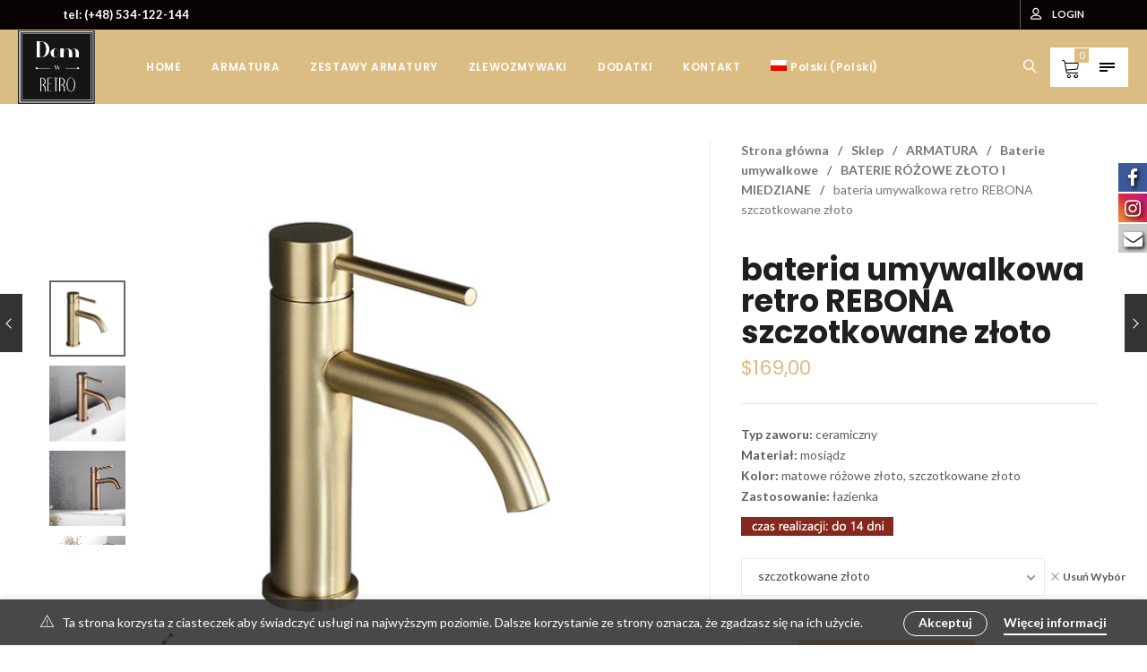

--- FILE ---
content_type: text/html; charset=UTF-8
request_url: https://domwretro.pl/produkt/bateria-umywalkowa-retro-rebona-szczotkowane-zloto/?wishlist-action&v=9b7d173b068d
body_size: 36241
content:
<!DOCTYPE html>
<html lang="pl-PL">
<head>
        <meta charset="UTF-8" />
    <meta name="viewport" content="width=device-width, initial-scale=1.0" />
    
                 
                            <link rel="shortcut icon" href="https://domwretro.pl/wp-content/uploads/2018/06/favicon.ico"  />
            
        
        <link rel="pingback" href="https://domwretro.pl/xmlrpc.php" />
    				<script>document.documentElement.className = document.documentElement.className + ' yes-js js_active js'</script>
			<title>bateria umywalkowa retro REBONA szczotkowane złoto &#8211; Dom w Retro</title>
<link href="//maxcdn.bootstrapcdn.com/font-awesome/4.7.0/css/font-awesome.min.css" rel="stylesheet">
			<style>

			
				#icon_wrapper

				{

				position: fixed;

				top: 25%;

				right: 0px;

				z-index: 99999;

				}

			
			.awesome-social

			{

                margin-top:2px;

			color: white !important;

			text-align: center !important;

			
			line-height: 34px !important;

			width: 32px !important;

			height: 32px !important;

			font-size: 1.5em !important;

			


			text-shadow: 2px 2px 4px #000000;
			
				-moz-transition: width s, height s, -webkit-transform s; /* For Safari 3.1 to 6.0 */



				-webkit-transition: width s, height s, -webkit-transform s; /* For Safari 3.1 to 6.0 */

				transition: width s, height s, transform s;



				


			}

			
			.awesome-social:hover

			{



			-webkit-transform: rotate(360deg); /* Chrome, Safari, Opera */

				transform: rotate(deg);

					-moz-transform: rotate(360deg); /* Chrome, Safari, Opera */

							-ms-transform: rotate(360deg); /* Chrome, Safari, Opera */



			}

				
			.fuse_social_icons_links

			{

			outline:0 !important;



			}

			.fuse_social_icons_links:hover{

			text-decoration:none !important;

			}

			
			.fb-awesome-social

			{

			background: #3b5998;

			}

			.tw-awesome-social

			{

			background:#00aced;

			}

			.rss-awesome-social

			{

			background:#FA9B39;

			}

			.linkedin-awesome-social

			{

			background:#007bb6;

			}

			.youtube-awesome-social

			{

			background:#bb0000;

			}

			.flickr-awesome-social

			{

			background: #ff0084;

			}

			.pinterest-awesome-social

			{

			background:#cb2027;

			}

			.stumbleupon-awesome-social

			{

			background:#f74425 ;

			}

			.google-plus-awesome-social

			{

			background:#f74425 ;

			}

			.instagram-awesome-social

			{

			    background: -moz-linear-gradient(45deg, #f09433 0%, #e6683c 25%, #dc2743 50%, #cc2366 75%, #bc1888 100%);
			    background: -webkit-linear-gradient(45deg, #f09433 0%,#e6683c 25%,#dc2743 50%,#cc2366 75%,#bc1888 100%);
			    background: linear-gradient(45deg, #f09433 0%,#e6683c 25%,#dc2743 50%,#cc2366 75%,#bc1888 100%);
			    filter: progid:DXImageTransform.Microsoft.gradient( startColorstr='#f09433', endColorstr='#bc1888',GradientType=1 );

			}

			.tumblr-awesome-social

			{

			background: #32506d ;

			}

			.vine-awesome-social

			{

			background: #00bf8f ;

			}

            .vk-awesome-social {



            background: #45668e ;



            }

            .soundcloud-awesome-social

                {

            background: #ff3300 ;



                }

                .reddit-awesome-social{



            background: #ff4500 ;



                }

                .stack-awesome-social{



            background: #fe7a15 ;



                }

                .behance-awesome-social{

            background: #1769ff ;



                }

                .github-awesome-social{

            background: #999999 ;





                }

                .envelope-awesome-social{

                  background: #ccc ;

                }

/*  Mobile */






/* Custom Background */


             




			</style>

			<style>
				.wishlist_table .add_to_cart, a.add_to_wishlist.button.alt { border-radius: 16px; -moz-border-radius: 16px; -webkit-border-radius: 16px; }			</style>
		<link rel="alternate" hreflang="pl" href="https://domwretro.pl/produkt/bateria-umywalkowa-retro-rebona-szczotkowane-zloto/" />
<link rel="alternate" hreflang="en" href="https://domwretro.pl/en/produkt/bateria-umywalkowa-retro-rebona-szczotkowane-zloto/" />
<script>window._wca = window._wca || [];</script>
<link rel='dns-prefetch' href='//s0.wp.com' />
<link rel='dns-prefetch' href='//secure.gravatar.com' />
<link rel='dns-prefetch' href='//secure.payu.com' />
<link rel='dns-prefetch' href='//fonts.googleapis.com' />
<link rel='dns-prefetch' href='//s.w.org' />
<link rel="alternate" type="application/rss+xml" title="Dom w Retro &raquo; Kanał z wpisami" href="https://domwretro.pl/feed/" />
<link rel="alternate" type="application/rss+xml" title="Dom w Retro &raquo; Kanał z komentarzami" href="https://domwretro.pl/comments/feed/" />
<link rel="alternate" type="application/rss+xml" title="Dom w Retro &raquo; bateria umywalkowa retro REBONA szczotkowane złoto Kanał z komentarzami" href="https://domwretro.pl/produkt/bateria-umywalkowa-retro-rebona-szczotkowane-zloto/feed/" />
<!-- This site uses the Google Analytics by MonsterInsights plugin v7.7.1 - Using Analytics tracking - https://www.monsterinsights.com/ -->
<script type="text/javascript" data-cfasync="false">
	var mi_version         = '7.7.1';
	var mi_track_user      = true;
	var mi_no_track_reason = '';
	
	var disableStr = 'ga-disable-UA-145656079-1';

	/* Function to detect opted out users */
	function __gaTrackerIsOptedOut() {
		return document.cookie.indexOf(disableStr + '=true') > -1;
	}

	/* Disable tracking if the opt-out cookie exists. */
	if ( __gaTrackerIsOptedOut() ) {
		window[disableStr] = true;
	}

	/* Opt-out function */
	function __gaTrackerOptout() {
	  document.cookie = disableStr + '=true; expires=Thu, 31 Dec 2099 23:59:59 UTC; path=/';
	  window[disableStr] = true;
	}
	
	if ( mi_track_user ) {
		(function(i,s,o,g,r,a,m){i['GoogleAnalyticsObject']=r;i[r]=i[r]||function(){
			(i[r].q=i[r].q||[]).push(arguments)},i[r].l=1*new Date();a=s.createElement(o),
			m=s.getElementsByTagName(o)[0];a.async=1;a.src=g;m.parentNode.insertBefore(a,m)
		})(window,document,'script','//www.google-analytics.com/analytics.js','__gaTracker');

		__gaTracker('create', 'UA-145656079-1', 'auto');
		__gaTracker('set', 'forceSSL', true);
		__gaTracker('require', 'displayfeatures');
		__gaTracker('send','pageview');
	} else {
		console.log( "" );
		(function() {
			/* https://developers.google.com/analytics/devguides/collection/analyticsjs/ */
			var noopfn = function() {
				return null;
			};
			var noopnullfn = function() {
				return null;
			};
			var Tracker = function() {
				return null;
			};
			var p = Tracker.prototype;
			p.get = noopfn;
			p.set = noopfn;
			p.send = noopfn;
			var __gaTracker = function() {
				var len = arguments.length;
				if ( len === 0 ) {
					return;
				}
				var f = arguments[len-1];
				if ( typeof f !== 'object' || f === null || typeof f.hitCallback !== 'function' ) {
					console.log( 'Not running function __gaTracker(' + arguments[0] + " ....) because you are not being tracked. " + mi_no_track_reason );
					return;
				}
				try {
					f.hitCallback();
				} catch (ex) {

				}
			};
			__gaTracker.create = function() {
				return new Tracker();
			};
			__gaTracker.getByName = noopnullfn;
			__gaTracker.getAll = function() {
				return [];
			};
			__gaTracker.remove = noopfn;
			window['__gaTracker'] = __gaTracker;
					})();
		}
</script>
<!-- / Google Analytics by MonsterInsights -->
		<script type="text/javascript">
			window._wpemojiSettings = {"baseUrl":"https:\/\/s.w.org\/images\/core\/emoji\/11\/72x72\/","ext":".png","svgUrl":"https:\/\/s.w.org\/images\/core\/emoji\/11\/svg\/","svgExt":".svg","source":{"concatemoji":"https:\/\/domwretro.pl\/wp-includes\/js\/wp-emoji-release.min.js?ver=4.9.22"}};
			!function(e,a,t){var n,r,o,i=a.createElement("canvas"),p=i.getContext&&i.getContext("2d");function s(e,t){var a=String.fromCharCode;p.clearRect(0,0,i.width,i.height),p.fillText(a.apply(this,e),0,0);e=i.toDataURL();return p.clearRect(0,0,i.width,i.height),p.fillText(a.apply(this,t),0,0),e===i.toDataURL()}function c(e){var t=a.createElement("script");t.src=e,t.defer=t.type="text/javascript",a.getElementsByTagName("head")[0].appendChild(t)}for(o=Array("flag","emoji"),t.supports={everything:!0,everythingExceptFlag:!0},r=0;r<o.length;r++)t.supports[o[r]]=function(e){if(!p||!p.fillText)return!1;switch(p.textBaseline="top",p.font="600 32px Arial",e){case"flag":return s([55356,56826,55356,56819],[55356,56826,8203,55356,56819])?!1:!s([55356,57332,56128,56423,56128,56418,56128,56421,56128,56430,56128,56423,56128,56447],[55356,57332,8203,56128,56423,8203,56128,56418,8203,56128,56421,8203,56128,56430,8203,56128,56423,8203,56128,56447]);case"emoji":return!s([55358,56760,9792,65039],[55358,56760,8203,9792,65039])}return!1}(o[r]),t.supports.everything=t.supports.everything&&t.supports[o[r]],"flag"!==o[r]&&(t.supports.everythingExceptFlag=t.supports.everythingExceptFlag&&t.supports[o[r]]);t.supports.everythingExceptFlag=t.supports.everythingExceptFlag&&!t.supports.flag,t.DOMReady=!1,t.readyCallback=function(){t.DOMReady=!0},t.supports.everything||(n=function(){t.readyCallback()},a.addEventListener?(a.addEventListener("DOMContentLoaded",n,!1),e.addEventListener("load",n,!1)):(e.attachEvent("onload",n),a.attachEvent("onreadystatechange",function(){"complete"===a.readyState&&t.readyCallback()})),(n=t.source||{}).concatemoji?c(n.concatemoji):n.wpemoji&&n.twemoji&&(c(n.twemoji),c(n.wpemoji)))}(window,document,window._wpemojiSettings);
		</script>
		<style type="text/css">
img.wp-smiley,
img.emoji {
	display: inline !important;
	border: none !important;
	box-shadow: none !important;
	height: 1em !important;
	width: 1em !important;
	margin: 0 .07em !important;
	vertical-align: -0.1em !important;
	background: none !important;
	padding: 0 !important;
}
</style>
<link rel='stylesheet' id='epico_icomoon-style-css'  href='https://domwretro.pl/wp-content/themes/vitrine/assets/css/icomoon.min.css?ver=3.1' type='text/css' media='all' />
<link rel='stylesheet' id='epico_fonts-css'  href='//fonts.googleapis.com/css?family=Lato%3A300%2C400%2C500%2C600%2C700%7CPoppins%3A300%2C400%2C500%2C600%2C700&#038;ver=4.9.22' type='text/css' media='all' />
<link rel='stylesheet' id='contact-form-7-css'  href='https://domwretro.pl/wp-content/plugins/contact-form-7/includes/css/styles.css?ver=5.0.5' type='text/css' media='all' />
<link rel='stylesheet' id='rs-plugin-settings-css'  href='https://domwretro.pl/wp-content/plugins/revslider/public/assets/css/settings.css?ver=5.4.7.4' type='text/css' media='all' />
<style id='rs-plugin-settings-inline-css' type='text/css'>
#rs-demo-id {}
</style>
<link rel='stylesheet' id='wcml-dropdown-0-css'  href='//domwretro.pl/wp-content/plugins/woocommerce-multilingual/templates/currency-switchers/legacy-dropdown/style.css?ver=4.11.6' type='text/css' media='all' />
<link rel='stylesheet' id='woocommerce-layout-css'  href='https://domwretro.pl/wp-content/plugins/woocommerce/assets/css/woocommerce-layout.css?ver=3.9.1' type='text/css' media='all' />
<style id='woocommerce-layout-inline-css' type='text/css'>

	.infinite-scroll .woocommerce-pagination {
		display: none;
	}
</style>
<link rel='stylesheet' id='woocommerce-smallscreen-css'  href='https://domwretro.pl/wp-content/plugins/woocommerce/assets/css/woocommerce-smallscreen.css?ver=3.9.1' type='text/css' media='only screen and (max-width: 768px)' />
<link rel='stylesheet' id='woocommerce-general-css'  href='https://domwretro.pl/wp-content/plugins/woocommerce/assets/css/woocommerce.css?ver=3.9.1' type='text/css' media='all' />
<style id='woocommerce-inline-inline-css' type='text/css'>
.woocommerce form .form-row .required { visibility: visible; }
</style>
<link rel='stylesheet' id='wpml-legacy-dropdown-0-css'  href='//domwretro.pl/wp-content/plugins/sitepress-multilingual-cms/templates/language-switchers/legacy-dropdown/style.min.css?ver=1' type='text/css' media='all' />
<style id='wpml-legacy-dropdown-0-inline-css' type='text/css'>
.wpml-ls-statics-shortcode_actions, .wpml-ls-statics-shortcode_actions .wpml-ls-sub-menu, .wpml-ls-statics-shortcode_actions a {border-color:#cdcdcd;}.wpml-ls-statics-shortcode_actions a {color:#444444;background-color:#ffffff;}.wpml-ls-statics-shortcode_actions a:hover,.wpml-ls-statics-shortcode_actions a:focus {color:#000000;background-color:#eeeeee;}.wpml-ls-statics-shortcode_actions .wpml-ls-current-language>a {color:#444444;background-color:#ffffff;}.wpml-ls-statics-shortcode_actions .wpml-ls-current-language:hover>a, .wpml-ls-statics-shortcode_actions .wpml-ls-current-language>a:focus {color:#000000;background-color:#eeeeee;}
</style>
<link rel='stylesheet' id='wpml-legacy-horizontal-list-0-css'  href='//domwretro.pl/wp-content/plugins/sitepress-multilingual-cms/templates/language-switchers/legacy-list-horizontal/style.min.css?ver=1' type='text/css' media='all' />
<style id='wpml-legacy-horizontal-list-0-inline-css' type='text/css'>
.wpml-ls-statics-footer, .wpml-ls-statics-footer .wpml-ls-sub-menu, .wpml-ls-statics-footer a {border-color:#cdcdcd;}.wpml-ls-statics-footer a {color:#444444;background-color:#ffffff;}.wpml-ls-statics-footer a:hover,.wpml-ls-statics-footer a:focus {color:#000000;background-color:#eeeeee;}.wpml-ls-statics-footer .wpml-ls-current-language>a {color:#444444;background-color:#ffffff;}.wpml-ls-statics-footer .wpml-ls-current-language:hover>a, .wpml-ls-statics-footer .wpml-ls-current-language>a:focus {color:#000000;background-color:#eeeeee;}
</style>
<link rel='stylesheet' id='wpml-menu-item-0-css'  href='//domwretro.pl/wp-content/plugins/sitepress-multilingual-cms/templates/language-switchers/menu-item/style.min.css?ver=1' type='text/css' media='all' />
<link rel='stylesheet' id='js_composer_front-css'  href='https://domwretro.pl/wp-content/plugins/js_composer/assets/css/js_composer.min.css?ver=5.4.7' type='text/css' media='all' />
<link rel='stylesheet' id='vc-pricing-box-front-css'  href='https://domwretro.pl/wp-content/plugins/vc-pricing-box/assets/pricing-box-frontend.css?ver=4.9.22' type='text/css' media='all' />
<link rel='stylesheet' id='wc-gateway-ppec-frontend-cart-css'  href='https://domwretro.pl/wp-content/plugins/woocommerce-gateway-paypal-express-checkout/assets/css/wc-gateway-ppec-frontend-cart.css?ver=4.9.22' type='text/css' media='all' />
<link rel='stylesheet' id='yith-wcwl-main-css'  href='https://domwretro.pl/wp-content/plugins/yith-woocommerce-wishlist/assets/css/style.css?ver=2.2.5' type='text/css' media='all' />
<link rel='stylesheet' id='payu-gateway-css'  href='https://domwretro.pl/wp-content/plugins/woo-payu-payment-gateway/assets/css/payu-gateway.css?ver=2.0.30' type='text/css' media='all' />
<link rel='stylesheet' id='epico_theme-style-css'  href='https://domwretro.pl/wp-content/themes/vitrine/assets/css/theme-styles.min.css?ver=3.1' type='text/css' media='all' />
<link rel='stylesheet' id='epico_woocommerce-style-css'  href='https://domwretro.pl/wp-content/themes/vitrine/assets/css/woocommerce.min.css?ver=3.1' type='text/css' media='all' />
<style id='epico_woocommerce-style-inline-css' type='text/css'>

/* cart bg color */
header.type9 .widget.widget_woocommerce-dropdown-cart ,
header.type1 .widget.widget_woocommerce-dropdown-cart ,
header.type2_3 .widget.widget_woocommerce-dropdown-cart ,
header.type4_5_6 .widget.widget_woocommerce-dropdown-cart {
    background-color:#1e1e1e;
    background-color: #ffffff;
}

/* toggle sidebar bg color */ 
header .sidebartogglebtn {
    background-color: #ffffff;
}

/* Menu */
aside.vertical_menu_area {
    background-color: #ffffff;
}

.vertical_menu_enabled .vertical_background_image {
    opacity: 1;
}

#menuBgColor {
    background-color: #ffffff;
}

/* background image in vertical menu opacity */
.vertical_menu_enabled #menuBgColor {
    opacity: 1;
}

#epHeader #headerFirstState {
    border-bottom: 1px solid rgba(239,239,239,0);
}

header  #headerFirstState .sidebartogglebtn,
header #headerFirstState .widget.widget_woocommerce-dropdown-cart {
    border: 1px solid rgba(239,239,239,0);
}

#epHeader #headerSecondState {
    border-bottom: 1px solid #efefef;
}

header  #headerSecondState .sidebartogglebtn,
header #headerSecondState .widget.widget_woocommerce-dropdown-cart {
    border: 1px solid #efefef;
}

header.underlineHover #headerSecondState .navigation > ul > li:hover > a,
header.underlineHover #headerSecondState .navigation li.active > a,
header.underlineHover #headerSecondState .navigation > ul > li.current_page_item > a,
header.underlineHover #headerSecondState .navigation > ul > li.current-menu-ancestor > a,
header.fillhover #headerSecondState .navigation > ul > li:hover > a span,
header.fillhover #headerSecondState .navigation li.active > a span,
header.fillhover #headerSecondState .navigation > ul > li.current_page_item > a span ,
header.fillhover #headerSecondState .navigation > ul > li.current-menu-ancestor > a span ,
header.borderhover #headerSecondState .navigation > ul > li:hover > a span,
header.borderhover #headerSecondState .navigation > ul > li.current_page_item > a span,
header.borderhover #headerSecondState .navigation > ul > li.current-menu-ancestor > a span {
    color: #ffffff;
}

header.underlineHover #headerFirstState .navigation > ul > li:hover > a,
header.underlineHover #headerFirstState .navigation > ul > li.active > a,
header.underlineHover #headerFirstState .navigation > ul > li.current_page_item > a,
header.underlineHover #headerFirstState .navigation > ul > li.current-menu-ancestor > a,
header.fillhover #headerFirstState .navigation > ul > li:hover > a span,
header.fillhover #headerFirstState .navigation li.active > a span,
header.fillhover #headerFirstState .navigation > ul > li.current_page_item > a span ,
header.fillhover #headerFirstState .navigation > ul > li.current-menu-ancestor > a span ,
header.borderhover #headerFirstState .navigation > ul > li:hover > a span,
header.borderhover #headerFirstState .navigation > ul > li.active > a span,
header.borderhover #headerFirstState .navigation > ul > li.current_page_item > a span,
header.borderhover #headerFirstState .navigation > ul > li.current-menu-ancestor > a span {
    color: #ffffff;
}

header.underlineHover #headerSecondState .navigation ul > li hr {  
    background-color:  #ffffff;
}

header.underlineHover #headerFirstState .navigation ul > li hr {  
    background-color:  #ffffff;
}

/* Submenu */

header .navigation li div.menu-item-wrapper,
header .navigation li ul {
    background-color : #ffffff;
}


header .navigation li.mega-menu-parent > .menu-item-wrapper > ul > li.special-last-child > ul > li:last-of-type:before, header .navigation li li > a {
    color : #222;
}

header .navigation > ul > li:not(.mega-menu-parent) li.menu-item-has-children:before,
header .navigation > ul > li:not(.mega-menu-parent) li.menu-item-has-children:after {
    background : #222;
}

header.submenu_underlined .navigation ul li li > a span:not(.icon) span.menu_title:before {
    background-color : #222;
}


header .navigation li.mega-menu-parent div > ul > li.menu-item-has-children > a,
header .navigation li.mega-menu-parent div > ul > li:not(.menu-item-has-children) > a {
    color : #111;
}

header.submenu_underlined .navigation li li > a:before,
header .navigation li.mega-menu-parent li ul li.bottom-line:before,
header .navigation li.mega-menu-parent div > ul > li.menu-item-has-children > a:after {
    background-color : #111;
}


header .search-button, aside.vertical_menu_area .search-button ,
header .navigation > ul > li > a , .vertical_menu_enabled .vertical_menu_area .vertical_menu_navigation li a {
    color: #2d2d2d;
}

.vertical_menu_enabled .vertical_menu_area .vertical_menu_navigation li a:hover,
.vertical_menu_enabled .vertical_menu_area .vertical_menu_navigation li.active a.mp-back ,
.vertical_menu_enabled .vertical_menu_area .vertical_menu_navigation li.active > a {
    color: #ffffff !important;
}

.vertical_menu_enabled .vertical_menu_area .vertical_menu_navigation li:hover,
.vertical_menu_enabled .vertical_menu_area .vertical_menu_navigation li.active {
    background-color: #dbbc83 !important;
}

#headerFirstState .menuBgColor
{
    background-color: rgba(255,255,255,0);
}

header .navigation > ul > li .spanHover{ 
    background-color:#dbbc83;
}

header .navigation > ul > li:hover .spanHover { 
    background-color:#dbbc83 !important;
}

#headerFirstState .search-button,
#headerFirstState .navigation > ul > li > a {
    color: #ffffff;
}
        
header #headerFirstState .navigation > ul > li .spanHover  {
    background-color:#dbbc83 !important;
}

header.borderhover #headerFirstState .navigation > ul > li > a:before,
header.borderhover #headerFirstState .navigation > ul > li.active > a:before,
header.borderhover #headerFirstState .navigation > ul > li.current_page_item > a:before,
header.borderhover #headerFirstState .navigation > ul > li.current-menu-ancestor > a:before {
    background-color:#dbbc83;
}

header.borderhover .navigation > ul > li > a:before,
header.borderhover .navigation > ul > li.active > a:before,
header.borderhover .navigation > ul > li.current_page_item > a:before,
header.borderhover .navigation > ul > li.current-menu-ancestor > a:before {
    background-color:#dbbc83;
}

/* Anchor */
a{ color:#3c3c3c; }
a:hover{ color:#dbbc83; }

/* Text Selection */
::-moz-selection { background: #3c3c3c; /* Firefox */ }
::selection { background: #3c3c3c; /* Safari */ }

.woocommerce #content input.button,
.woocommerce a.button,
.woocommerce button.button,
.woocommerce input.button,
.woocommerce-page #content input.button,
.woocommerce-page a.button,
.woocommerce-page button.button,
.woocommerce-page input.button,
.woocommerce.single-product .nice-select ul.list li:first-child:hover,
.woocommerce a.button,.woocommerce-page a.button,
.woocommerce a.button.alt,.woocommerce-page a.button.alt,
.woocommerce #respond input#submit.alt:hover,
.woocommerce a.button.alt:hover,
.woocommerce button.button.alt:hover,
.woocommerce input.button.alt:hover,
.woocommerce input.button#place_order,
.product.woocommerce.add_to_cart_inline a.added_to_cart,
#ep-modal.shown a[rel="next"]:hover,
#ep-modal.shown a[rel="prev"]:hover,
.widget.widget_woocommerce-wishlist a span.wishlist_items_number,
.vertical_menu_enabled .vertical_menu_area .widget.widget_woocommerce-dropdown-cart .cartContentsCount,
.woocommerce ul.products li.product a.added_to_cart, 
.woocommerce div.product .woocommerce-tabs ul.tabs li.active:before,
.woocommerce div.product .woocommerce-tabs ul.tabs li:before,
#product-fullview-thumbs .swiper-button-prev:hover:before,
#product-fullview-thumbs .swiper-button-prev:hover:after,
#product-fullview-thumbs .swiper-button-next:hover:before,
#product-fullview-thumbs .swiper-button-next:hover:after,
.woocommerce.single-product .nice-select ul.list li:first-child:hover,
#prev-product a[rel="next"]:hover,
#next-product a[rel="prev"]:hover,
.woocommerce ul.products.infoOnClick li.product span.show-hover,
div.woocommerce.single-product2 .product-fullview-thumbs .swiper-button-prev:hover:before,
div.woocommerce.single-product2 .product-fullview-thumbs .swiper-button-prev:hover:after,
div.woocommerce.single-product2 .product-fullview-thumbs .swiper-button-next:hover:before,
div.woocommerce.single-product2 .product-fullview-thumbs .swiper-button-next:hover:after,
.masonryBlog .swiper-button-prev:hover:after,
.masonryBlog .swiper-button-next:hover:after,
.masonryBlog .swiper-button-prev:hover:before,
.masonryBlog .swiper-button-next:hover:before,
.blog-masonry-container.ep_quote,
.progress_bar .progressbar_percent:after,
.progress_bar .progressbar_percent,
.post-meta .hr-extra-small.hr-margin-small,
.cblog .readmore_button:hover,
.touchevents #comment-text .button.button-large,
#comment-text .button.button-large:hover,
.touchevents .woocommerce #commentform .button.button-large,
.woocommerce #commentform .button.button-large:hover,
.testimonials .quot-icon,
.tabletBlog .moretag:hover, .desktopBlog .moretag:hover,
.pieChart .dot-container .dot,
.wpb_toggle.wpb_toggle_title_active:after, #content h4.wpb_toggle.wpb_toggle_title_active:after,
.team-member:hover .member-plus,
.iconbox.circle .icon span.glyph,
.iconbox.rectangle .icon span.glyph,
.custom-title .shape-container .hover-line,
.portfolioSection #loader:before, .portfolioSection #loader:after,
.showcase .item-list li span:before,
.toggleSidebar .cartSidebarHeader .cartContentsCount,
.lazy-load-hover-container:before, .lazy-load-hover-container:after,
.widget.widget_woocommerce-dropdown-cart li .qbutton.chckoutbtn,
header .widget.widget_woocommerce-dropdown-cart .cartContentsCount,
.woocommerce form.register input.button,
.woocommerce form.login input.button,
.woocommerce form.login input.button:hover,
.woocommerce form.register input.button:hover,
.woocommerce button.button.alt,
input[type="submit"].dokan-btn-theme,
a.dokan-btn-theme, .dokan-btn-theme,
input[type="submit"].dokan-btn-theme:hover,
a.dokan-btn-theme:hover,
.dokan-btn-theme:hover,
.dokan-dashboard .dokan-dash-sidebar ul.dokan-dashboard-menu li.active,
.dokan-dashboard .dokan-dash-sidebar ul.dokan-dashboard-menu li:hover,
.dokan-dashboard .dokan-dash-sidebar ul.dokan-dashboard-menu li.dokan-common-links a:hover,
input[type="submit"].dokan-btn-theme:hover,
.dokan-btn-theme:hover, input[type="submit"].dokan-btn-theme:focus,
a.dokan-btn-theme:focus, .dokan-btn-theme:focus, input[type="submit"].dokan-btn-theme:active,
a.dokan-btn-theme:active, .dokan-btn-theme:active, input[type="submit"].dokan-btn-theme.active,
a.dokan-btn-theme.active, .dokan-btn-theme.active, .open .dropdown-toggleinput[type="submit"].dokan-btn-theme,
.open .dropdown-togglea.dokan-btn-theme, .open .dropdown-toggle.dokan-btn-theme,
.widget-area .product-categories li.cat-item.current-cat > a:before,
#ep-modal .woocommerce #customer_login a.register-link:before,
.galleryexternallink {
    background-color: #dbbc83;
}

.nice-select .option:hover,
.woocommerce .woocommerce-error a:hover, .woocommerce .woocommerce-message a:hover, .woocommerce .woocommerce-info a:hover,
table.compare-list .add-to-cart td a:hover,
.sidebar .widget_shopping_cart_content a.checkout.wc-forward.button,
.widget_shopping_cart_content a.wc-forward.button,
.nice-select .option:hover,
.toggleSidebar.cartSidebarContainer .cart-bottom-box .buttons a.checkout {
    background-color: #dbbc83 !important;
}

.woocommerce ul.products li.product a:hover h3,
.woocommerce ul.products li.product a:hover h2,
.woocommerce ul.products.infoOnClick li.product .hover-content a:hover h3,
.woocommerce ul.products li.product .price ins, .woocommerce-page ul.products li.product .price ins,
.woocommerce .cart-collaterals .cart_totals tr.order-total strong,
.woocommerce table.shop_table td.product-subtotal span,
.woocommerce table.shop_table form.woocommerce-shipping-calculator a,
.woocommerce div.product p.stock,
.woocommerce ul.products.instantShop li.product .compare.button:hover:before,
.product-buttons .shop_wishlist_button.wishlist-link:before,
.project-detail li:last-child .project-subtitle a:hover,
.blog-masonry-container .post-author-meta .post-author a:hover ,.blog-masonry-container .post-author-meta .meta-comment-count a:hover,
.star-rating span, .star-rating span,
.widget-area .product-categories li.current-cat > a,
.widget-area .product-subcategories li.current-cat > a,
table.compare-list .price td .amount,
li.product .product-buttons .compare.button:hover:before,
table.compare-list td ins .amount,
table.compare-list .stock td span,
.woocommerce ul.products li.product:not(.disable-hover):hover span:hover a, .woocommerce-page ul.products li.product:not(.disable-hover):hover span.product-button ~ span:hover a,
.product_meta> span a:hover,
.widget_ranged_price_filter li.current ,.widget_ranged_price_filter li.current a,
.widget_order_by_filter li.current, .widget_order_by_filter li.current a,
.woocommerce .widget_shopping_cart .total .amount, .woocommerce.widget_shopping_cart .total .amount,
.woocommerce ul.cart_list li .quantity, .woocommerce ul.product_list_widget li .quantity,
ul.cart_list li .amount, .woocommerce ul.cart_list li .amount, ul.product_list_widget li .amount,.woocommerce ul.product_list_widget li .amount,
.woocommerce form .form-row .required,
.woocommerce table.shop_table tfoot td, 
.woocommerce div.product form.cart table.group_table label a:hover,
.woocommerce .product .summary .price, .woocommerce-page .product .summary .price ,
div.woocommerce.single-product2 ul.products li.product .price,
div.woocommerce.single-product2 ul.products li.product .price ins,
div.woocommerce.single-product2 ul.products li.product .price del,
#blogSingle .social_links_list i.icon-facebook:hover,
#PDetail .social_links_list i.icon-facebook:hover ,
#portfolioDetailAjax .social_links_list i.icon-facebook:hover,
.ep-newsletter .widget_wysija_cont .wysija-submit:hover,
.comment-reply-title small a,
#blogSingle .post-tags a:hover,
#blogSingle span.post-author a:hover,
#blogSingle span.post-categories a:hover,
div.wpcf7-mail-sent-ok,
#respond-wrap  .graylabel.inputfocus , #respond .graylabel.inputfocus , #review_form .graylabel.inputfocus,
.wpcf7-form .graylabel.inputfocus,
.wpcf7-form .label.inputfocus , #respond-wrap .label.inputfocus , #respond .label.inputfocus , #review_form  .label.inputfocus,
.search-item .count,
.pageNavigation .more-link-arrow:hover,
.sticky .accordion_box10 .blogTitle , .sticky .accordion_box2 .accordion_title,
.iconPchart .icon,
.pieChart .perecent,
.wpb_toggle.wpb_toggle_title_active .title,
.vc_tta-accordion .vc_tta-panel:hover  span.vc_tta-title-text,
.vc_tta-accordion .vc_tta-panel.vc_active .vc_tta-icon ,
.vc_tta-accordion .vc_tta-panel.vc_active  span.vc_tta-title-text,
.team-member .more-link-arrow:hover,
.team-member .icons li:hover a,
.iconbox.transparentbackground .icon span.glyph,
.iconbox .glyph,
.portfolio_detail_creative .home:hover,
.lightStyle #portfoliSingle .like .jm-post-like.ep-icon:before,
#portfoliSingle .like .jm-post-like.liked.ep-icon:before,
.portfolioSection .like .jm-post-like.liked.ep-icon:before,
#portfoliSingle .like a.jm-post-like.ep-icon:hover:before,
.postphoto .like .jm-post-like.liked.ep-icon:before,
.isotope.lightStyle .postphoto .like .jm-post-like.liked.ep-icon:before,
.portfolio_text .portfolio_text_meta .like .jm-post-like.liked.ep-icon:before,
.cblog span.post-author a:hover,
.cblog span.post-comments a:hover,
.cblog h2.post-title a:hover,
.cblog span.post-categories a,
#PDetail span.icon-icons2:hover,
.showcase .showcase-item .showcase-link:hover,
.toggleSidebar.cartSidebarContainer .cart-bottom-box .total .amount,
#commentform p.logged-in-as a, .comment-edit-link, .comments-list .comment-reply-link,
.navigation-mobile a:hover,
ul li.woocommerce-MyAccount-navigation-link a:hover,
ul li.woocommerce-MyAccount-navigation-link.is-active a,
#ep-modal.quickview-modal #modal-content .product_title:hover,
.widget_product_tag_cloud.collapse .show_more_tags:hover,
.widget_product_categories .cats-toggle:hover,
.widget_product_categories .cats-toggle.toggle-active,
.footer-widgetized .product-categories li.current-cat > a{
    color: #dbbc83;
}

.woocommerce div.product form.cart .group_table .woocommerce-grouped-product-list-item__price,
.woocommerce div.product form.cart .group_table .price,
.woocommerce .woocommerce-error a, .woocommerce .woocommerce-message a, .woocommerce .woocommerce-info a,
.woocommerce nav.woocommerce-pagination ul li a span , .woocommerce nav.woocommerce-pagination ul li span.current,
.woocommerce nav.woocommerce-pagination ul li:hover a, .woocommerce nav.woocommerce-pagination ul li:hover span,
.woocommerce p.stars.selected a:not(.active):before,
.woocommerce p.stars.selected a.active:before, .woocommerce p.stars:hover a:before,
.woocommerce #content div.product .woocommerce-tabs ul.tabs li.active a, .woocommerce div.product .woocommerce-tabs ul.tabs li.active a, .woocommerce-page #content div.product .woocommerce-tabs ul.tabs li.active a, .woocommerce-page div.product .woocommerce-tabs ul.tabs li.active a,
.woocommerce .woocommerce-breadcrumb a:hover,
.page-breadcrumb .woocommerce-breadcrumb a:hover,
.vc_tta-tab.vc_active a span,
.vc_tta-tab.vc_active .vc_tta-icon,
.yith-wcwl-add-to-wishlist .yith-wcwl-add-button a:hover,
.yith-wcwl-add-to-wishlist .yith-wcwl-wishlistaddedbrowse a:hover,
.yith-wcwl-add-to-wishlist .yith-wcwl-wishlistexistsbrowse a:hover,
.yith-wcwl-wishlistaddedbrowse:before, .yith-wcwl-wishlistexistsbrowse:before,
.yith-wcwl-wishlistaddedbrowse:hover,
.summary.entry-summary .button.compare.added:before,
.summary.entry-summary .button.compare:hover {
    color: #dbbc83!important;
}


.woocommerce .woocommerce-error a, .woocommerce .woocommerce-message a, .woocommerce .woocommerce-info a,
.ep-newsletter .widget_wysija_cont .wysija-submit:hover,
.iconbox.circle .icon span.glyph,
.iconbox.rectangle .icon span.glyph,
.showcase .item-pics:hover .swiper-button-prev:hover,
.showcase .item-pics:hover .swiper-button-next:hover,
input[type="submit"].dokan-btn-theme,
a.dokan-btn-theme, .dokan-btn-theme,
input[type="submit"].dokan-btn-theme:hover,
a.dokan-btn-theme:hover,
.dokan-btn-theme:hover,
.dokan-dashboard .dokan-dash-sidebar ul.dokan-dashboard-menu li.active,
.dokan-dashboard .dokan-dash-sidebar ul.dokan-dashboard-menu li:hover,
.dokan-dashboard .dokan-dash-sidebar ul.dokan-dashboard-menu li.dokan-common-links a:hover,
input[type="submit"].dokan-btn-theme:hover,
.dokan-btn-theme:hover, input[type="submit"].dokan-btn-theme:focus,
a.dokan-btn-theme:focus, .dokan-btn-theme:focus, input[type="submit"].dokan-btn-theme:active,
a.dokan-btn-theme:active, .dokan-btn-theme:active, input[type="submit"].dokan-btn-theme.active,
a.dokan-btn-theme.active, .dokan-btn-theme.active, .open .dropdown-toggleinput[type="submit"].dokan-btn-theme,
.open .dropdown-togglea.dokan-btn-theme, .open .dropdown-toggle.dokan-btn-theme,
.widget-area .product-categories li.cat-item.current-cat > a:before,
.widget-area .product-categories li.cat-item a:hover:before,
.widget-area .product-categories li.cat-item a:hover:before,
.galleryexternallink {
    border-color:#dbbc83;
}

.woocommerce .blockUI.blockOverlay:after,
.woocommerce .loader:after,
table.compare-list .remove td .blockUI.blockOverlay:after,
.summary.entry-summary .button.compare .blockUI.blockOverlay:after,
.woocommerce .yith-woocompare-widget .products-list .blockUI.blockOverlay:after,
.woocommerce #respond input#submit.loading:after,
.woocommerce button.button.loading:after,
.woocommerce input.button.loading:after,
.woocommerce a.button.loading:after,
.wc-loading:after,
.showcase .swiper-button-prev:hover:before,
.showcase .swiper-button-next:hover:before,
.mejs-overlay-loading:after {
    border-right-color : #dbbc83;
}

.sticky .blogAccordion .rightBorder {
    border-right-color:#dbbc83 !important;
}

.testimonials .quot-icon:before,
.testimonials:after,
.testimonials:before,
.vc_tta-tabs-position-bottom li.vc_tta-tab:hover,
.vc_tta-tabs-position-bottom li.vc_tta-tab.vc_active,
.showcase .swiper-button-prev:hover:before,
.showcase .swiper-button-next:hover:before {
    border-top-color: #dbbc83;
}


.woocommerce-account .woocommerce-MyAccount-content .form-row input.input-text:focus,
.woocommerce-account .woocommerce-MyAccount-content .form-row textarea:focus,
.woocommerce form.login input.input-text:focus,
.woocommerce form.register input.input-text:focus,
.woocommerce form.checkout_coupon .form-row-first input:focus,
.woocommerce form.checkout .form-row input.input-text:focus, .woocommerce form.checkout .form-row textarea:focus,
.testimonials .quot-icon:after,
.testimonials .quot-icon:before,
.wpcf7-form-control-wrap input[type="email"]:focus,
.wpcf7-form-control-wrap input[type="text"]:focus ,
.wpcf7-form-control-wrap textarea:focus,
#respond-wrap .input-text input:focus,
#respond-wrap .input-textarea textarea:focus ,
#respond .input-text input:focus,
#respond .input-textarea textarea:focus ,
#review_form input:focus,
#review_form  textarea:focus,
.vc_tta-tabs-position-left li.vc_tta-tab.vc_active,
.vc_tta-tabs-position-right li.vc_tta-tab.vc_active,
.vc_tta-tabs-position-top li.vc_tta-tab.vc_active,
.vc_tta-tabs-position-top li.vc_tta-tab.vc_active:hover,
.vc_tta-accordion .vc_tta-panel.vc_active .vc_tta-panel-heading,
.vc_tta-accordion .vc_tta-panel:hover .vc_tta-panel-heading,
.custom-title .shape-container.triangle .shape-line, 
.custom-title .shape-container.triangle .shape-line:after, 
.custom-title .shape-container.triangle .shape-line:before {
    border-bottom-color:#dbbc83;
}

.wpb_heading,
.testimonials .quot-icon:before,
.textLeftBorder.fontSize123 .title,
.textLeftBorder .title {
    border-left-color : #dbbc83;
}

.touchevents #comment-text .button.button-large,
#comment-text .button.button-large:hover,
.touchevents .woocommerce #commentform .button.button-large,
.woocommerce #commentform .button.button-large:hover,
.woocommerce .widget_layered_nav ul.imagelist li.chosen a img,
#product-fullview-thumbs .swiper-button-prev:hover, #product-fullview-thumbs .swiper-button-next:hover,
div.woocommerce.single-product2 .product-fullview-thumbs .swiper-button-prev:hover,
div.woocommerce.single-product2 .product-fullview-thumbs .swiper-button-next:hover,
.tabletBlog .moretag:hover, .desktopBlog .moretag:hover,
.custom-title .shape-container.square .shape-line ,
.custom-title .shape-container.rotated_square .shape-line , 
.custom-title .shape-container.circle .shape-line {
    border-color:#dbbc83;
}


        /* woocomerce */ 
        .pd_background.main-content.pageTopSpace,
        .pd_top.main-content.pageTopSpace,
        body.single .layout .pd_background .product-detail-bg,
        body.single .layout .pd_top .product-detail-bg {
            background-color:rgba(10,0,0,0);
        }

        
/* topbar */

#topbar , .lang-sel ul > li {
    background-color: #0a0303}


#topbar {
    border-bottom-color: rgba(238,238,238,0)}



/* preloader */

#preloader {
    background-color: #efefef}



#preloader .ball {
    background:#c7c7c7;
}

.preloader_circular .path {
    stroke:#c7c7c7;
}

#preloader-simple .rect {
    stroke:#c7c7c7;
}

#preloader_box .rect {
    stroke:#c7c7c7;
}



#preloader_box {
    background: #f7f7f7}



.preloader-text {
    color: #000}


.footer-widgetized .section-container:before {
    background-color: #dbbc83;
    content : "";
    position:absolute;
    width:100%;
    height:100%;
    top:0;
    left:0;
    z-index:0;
}



/*######## Set font ########*/

/* General font */

/*  lato font is set by default  */

/* Heading & titles */
/* poppins is set by default  */


/* Shortcode title font */



/* Navigation */

.socialLinkShortcode.custom1 a:before{
    background: #a7a7a7}

.socialLinkShortcode.custom2 a:before{
    background: #a7a7a7}


/* Snap to scroll */
#snap-to-scroll-nav span:after {
    background:#dbbc83;
}


/*######## Style Overrides ########*/


</style>
<link rel='stylesheet' id='epico_responsive-style-css'  href='https://domwretro.pl/wp-content/themes/vitrine/assets/css/responsive.min.css?ver=3.1' type='text/css' media='all' />
<link rel='stylesheet' id='epico_libs-css'  href='https://domwretro.pl/wp-content/themes/vitrine/assets/css/libs.min.css?ver=3.1' type='text/css' media='screen' />
<link rel='stylesheet' id='mediaelement-css'  href='https://domwretro.pl/wp-includes/js/mediaelement/mediaelementplayer-legacy.min.css?ver=4.2.6-78496d1' type='text/css' media='all' />
<link rel='stylesheet' id='jetpack_css-css'  href='https://domwretro.pl/wp-content/plugins/jetpack/css/jetpack.css?ver=6.7' type='text/css' media='all' />
<script type='text/javascript' src='https://domwretro.pl/wp-includes/js/jquery/jquery.js?ver=1.12.4'></script>
<script type='text/javascript' src='https://domwretro.pl/wp-includes/js/jquery/jquery-migrate.min.js?ver=1.4.1'></script>
<script type='text/javascript'>
/* <![CDATA[ */
var monsterinsights_frontend = {"js_events_tracking":"true","download_extensions":"doc,exe,js,pdf,ppt,tgz,zip,xls","inbound_paths":"[{\"path\":\"\\\/go\\\/\",\"label\":\"affiliate\"},{\"path\":\"\\\/recommend\\\/\",\"label\":\"affiliate\"}]","home_url":"https:\/\/domwretro.pl","hash_tracking":"false"};
/* ]]> */
</script>
<script type='text/javascript' src='https://domwretro.pl/wp-content/plugins/google-analytics-for-wordpress/assets/js/frontend.min.js?ver=7.7.1'></script>
<script type='text/javascript' src='https://domwretro.pl/wp-content/plugins/revslider/public/assets/js/jquery.themepunch.tools.min.js?ver=5.4.7.4'></script>
<script type='text/javascript' src='https://domwretro.pl/wp-content/plugins/revslider/public/assets/js/jquery.themepunch.revolution.min.js?ver=5.4.7.4'></script>
<script type='text/javascript' src='//domwretro.pl/wp-content/plugins/sitepress-multilingual-cms/templates/language-switchers/legacy-dropdown/script.min.js?ver=1'></script>
<script type='text/javascript' src='https://secure.payu.com/javascript/sdk'></script>
<script type='text/javascript' src='https://domwretro.pl/wp-content/plugins/woo-payu-payment-gateway/assets/js/es6-promise.auto.min.js'></script>
<script type='text/javascript'>
var mejsL10n = {"language":"pl","strings":{"mejs.install-flash":"Korzystasz z przegl\u0105darki, kt\u00f3ra nie ma w\u0142\u0105czonej lub zainstalowanej wtyczki Flash player. W\u0142\u0105cz wtyczk\u0119 Flash player lub pobierz najnowsz\u0105 wersj\u0119 z https:\/\/get.adobe.com\/flashplayer\/","mejs.fullscreen-off":"Wy\u0142\u0105cz pe\u0142ny ekran","mejs.fullscreen-on":"W\u0142\u0105cz pe\u0142ny ekran","mejs.download-video":"Pobierz film","mejs.fullscreen":"Tryb pe\u0142noekranowy","mejs.time-jump-forward":["Przeskocz o sekund\u0119","Przewi\u0144 do przodu o %1 sekund"],"mejs.loop":"W\u0142\u0105cz powtarzanie","mejs.play":"Odtw\u00f3rz","mejs.pause":"Zatrzymaj","mejs.close":"Zamknij","mejs.time-slider":"Slider Czasu","mejs.time-help-text":"U\u017cyj strza\u0142ek lewo\/prawo aby przesun\u0105\u0107 o sekund\u0119 do przodu lub do ty\u0142u, strza\u0142ek g\u00f3ra\/d\u00f3\u0142 aby przesun\u0105\u0107 o dziesi\u0119\u0107 sekund.","mejs.time-skip-back":["Cofnij o sekund\u0119","Przewi\u0144 o %1 sekund do ty\u0142u"],"mejs.captions-subtitles":"Napisy","mejs.captions-chapters":"Rozdzia\u0142y","mejs.none":"Brak","mejs.mute-toggle":"Prze\u0142\u0105cz wyciszenie","mejs.volume-help-text":"U\u017cywaj strza\u0142ek do g\u00f3ry\/do do\u0142u aby zwi\u0119kszy\u0107 lub zmniejszy\u0107 g\u0142o\u015bno\u015b\u0107.","mejs.unmute":"W\u0142\u0105cz dzwi\u0119k","mejs.mute":"Wycisz","mejs.volume-slider":"Suwak g\u0142o\u015bno\u015bci","mejs.video-player":"Odtwarzacz video","mejs.audio-player":"Odtwarzacz plik\u00f3w d\u017awi\u0119kowych","mejs.ad-skip":"Pomi\u0144 reklam\u0119","mejs.ad-skip-info":["Pomi\u0144 za 1 sekund\u0119","Pomi\u0144 za %1 sekund"],"mejs.source-chooser":"Wyb\u00f3r \u017ar\u00f3d\u0142a","mejs.stop":"Zatrzymaj","mejs.speed-rate":"Szybko\u015b\u0107","mejs.live-broadcast":"Transmisja na \u017cywo","mejs.afrikaans":"afrykanerski","mejs.albanian":"Alba\u0144ski","mejs.arabic":"arabski","mejs.belarusian":"bia\u0142oruski","mejs.bulgarian":"bu\u0142garski","mejs.catalan":"katalo\u0144ski","mejs.chinese":"chi\u0144ski","mejs.chinese-simplified":"chi\u0144ski (uproszczony)","mejs.chinese-traditional":"chi\u0144ski (tradycyjny)","mejs.croatian":"chorwacki","mejs.czech":"czeski","mejs.danish":"du\u0144ski","mejs.dutch":"holenderski","mejs.english":"angielski","mejs.estonian":"esto\u0144ski","mejs.filipino":"filipi\u0144ski","mejs.finnish":"fi\u0144ski","mejs.french":"francuski","mejs.galician":"galicyjski","mejs.german":"niemiecki","mejs.greek":"grecki","mejs.haitian-creole":"Kreolski haita\u0144ski","mejs.hebrew":"hebrajski","mejs.hindi":"hinduski","mejs.hungarian":"w\u0119gierski","mejs.icelandic":"islandzki","mejs.indonesian":"indonezyjski","mejs.irish":"irlandzki","mejs.italian":"w\u0142oski","mejs.japanese":"japo\u0144ski","mejs.korean":"korea\u0144ski","mejs.latvian":"\u0142otewski","mejs.lithuanian":"litewski","mejs.macedonian":"macedo\u0144ski","mejs.malay":"malajski","mejs.maltese":"malta\u0144ski","mejs.norwegian":"norweski","mejs.persian":"perski","mejs.polish":"polski","mejs.portuguese":"portugalski","mejs.romanian":"rumu\u0144ski","mejs.russian":"rosyjski","mejs.serbian":"serbski","mejs.slovak":"s\u0142owacki","mejs.slovenian":"s\u0142owe\u0144ski","mejs.spanish":"hiszpa\u0144ski","mejs.swahili":"suahili","mejs.swedish":"szwedzki","mejs.tagalog":"tagalski","mejs.thai":"tajski","mejs.turkish":"turecki","mejs.ukrainian":"ukrai\u0144ski","mejs.vietnamese":"wietnamski","mejs.welsh":"walijski","mejs.yiddish":"jidysz"}};
</script>
<script type='text/javascript' src='https://domwretro.pl/wp-includes/js/mediaelement/mediaelement-and-player.min.js?ver=4.2.6-78496d1'></script>
<script type='text/javascript' src='https://domwretro.pl/wp-includes/js/mediaelement/mediaelement-migrate.min.js?ver=4.9.22'></script>
<script type='text/javascript'>
/* <![CDATA[ */
var _wpmejsSettings = {"pluginPath":"\/wp-includes\/js\/mediaelement\/","classPrefix":"mejs-","stretching":"responsive"};
/* ]]> */
</script>
<link rel='https://api.w.org/' href='https://domwretro.pl/wp-json/' />
<link rel="EditURI" type="application/rsd+xml" title="RSD" href="https://domwretro.pl/xmlrpc.php?rsd" />
<link rel="wlwmanifest" type="application/wlwmanifest+xml" href="https://domwretro.pl/wp-includes/wlwmanifest.xml" /> 
<meta name="generator" content="WordPress 4.9.22" />
<meta name="generator" content="WooCommerce 3.9.1" />
<link rel="canonical" href="https://domwretro.pl/produkt/bateria-umywalkowa-retro-rebona-szczotkowane-zloto/" />
<link rel="alternate" type="application/json+oembed" href="https://domwretro.pl/wp-json/oembed/1.0/embed?url=https%3A%2F%2Fdomwretro.pl%2Fprodukt%2Fbateria-umywalkowa-retro-rebona-szczotkowane-zloto%2F" />
<link rel="alternate" type="text/xml+oembed" href="https://domwretro.pl/wp-json/oembed/1.0/embed?url=https%3A%2F%2Fdomwretro.pl%2Fprodukt%2Fbateria-umywalkowa-retro-rebona-szczotkowane-zloto%2F&#038;format=xml" />
<meta name="generator" content="WPML ver:4.4.10 stt:1,40;" />

<!-- This website runs the Product Feed PRO for WooCommerce by AdTribes.io plugin - version 12.6.6 -->
<meta name="referrer" content="always"/>
<link rel='dns-prefetch' href='//v0.wordpress.com'/>
<style type='text/css'>img#wpstats{display:none}</style>	<noscript><style>.woocommerce-product-gallery{ opacity: 1 !important; }</style></noscript>
			<style type="text/css">.recentcomments a{display:inline !important;padding:0 !important;margin:0 !important;}</style>
		<meta name="generator" content="Powered by WPBakery Page Builder - drag and drop page builder for WordPress."/>
<!--[if lte IE 9]><link rel="stylesheet" type="text/css" href="https://domwretro.pl/wp-content/plugins/js_composer/assets/css/vc_lte_ie9.min.css" media="screen"><![endif]--><meta name="generator" content="Powered by Slider Revolution 5.4.7.4 - responsive, Mobile-Friendly Slider Plugin for WordPress with comfortable drag and drop interface." />

<!-- Jetpack Open Graph Tags -->
<meta property="og:type" content="article" />
<meta property="og:title" content="bateria umywalkowa retro REBONA szczotkowane złoto" />
<meta property="og:url" content="https://domwretro.pl/produkt/bateria-umywalkowa-retro-rebona-szczotkowane-zloto/" />
<meta property="og:description" content="Typ zaworu: ceramiczny
Materiał: mosiądz
Kolor: matowe różowe złoto, szczotkowane złoto
Zastosowanie: łazienka" />
<meta property="article:published_time" content="2023-09-01T09:52:56+00:00" />
<meta property="article:modified_time" content="2023-09-03T10:42:50+00:00" />
<meta property="og:site_name" content="Dom w Retro" />
<meta property="og:image" content="https://domwretro.pl/wp-content/uploads/2023/09/REBONA01.jpg" />
<meta property="og:image:width" content="640" />
<meta property="og:image:height" content="640" />
<meta property="og:locale" content="pl_PL" />
<meta name="twitter:text:title" content="bateria umywalkowa retro REBONA szczotkowane złoto" />
<meta name="twitter:image" content="https://domwretro.pl/wp-content/uploads/2023/09/REBONA01.jpg?w=640" />
<meta name="twitter:card" content="summary_large_image" />

<!-- End Jetpack Open Graph Tags -->
<script type="text/javascript">function setREVStartSize(e){									
						try{ e.c=jQuery(e.c);var i=jQuery(window).width(),t=9999,r=0,n=0,l=0,f=0,s=0,h=0;
							if(e.responsiveLevels&&(jQuery.each(e.responsiveLevels,function(e,f){f>i&&(t=r=f,l=e),i>f&&f>r&&(r=f,n=e)}),t>r&&(l=n)),f=e.gridheight[l]||e.gridheight[0]||e.gridheight,s=e.gridwidth[l]||e.gridwidth[0]||e.gridwidth,h=i/s,h=h>1?1:h,f=Math.round(h*f),"fullscreen"==e.sliderLayout){var u=(e.c.width(),jQuery(window).height());if(void 0!=e.fullScreenOffsetContainer){var c=e.fullScreenOffsetContainer.split(",");if (c) jQuery.each(c,function(e,i){u=jQuery(i).length>0?u-jQuery(i).outerHeight(!0):u}),e.fullScreenOffset.split("%").length>1&&void 0!=e.fullScreenOffset&&e.fullScreenOffset.length>0?u-=jQuery(window).height()*parseInt(e.fullScreenOffset,0)/100:void 0!=e.fullScreenOffset&&e.fullScreenOffset.length>0&&(u-=parseInt(e.fullScreenOffset,0))}f=u}else void 0!=e.minHeight&&f<e.minHeight&&(f=e.minHeight);e.c.closest(".rev_slider_wrapper").css({height:f})					
						}catch(d){console.log("Failure at Presize of Slider:"+d)}						
					};</script>
<style type="text/css" data-type="vc_custom-css">.menuBgColor {
    background-color: #DBBC83 !important;
    
}</style><style type="text/css" data-type="vc_shortcodes-custom-css">.vc_custom_1693562947204{padding-top: 550px !important;background-image: url(https://domwretro.pl/wp-content/uploads/2023/09/REBONA02.jpg?id=20187) !important;}.vc_custom_1693562286878{padding-top: 550px !important;background-image: url(https://domwretro.pl/wp-content/uploads/2023/09/REBONA05.jpg?id=20193) !important;}.vc_custom_1693562381744{background-image: url(https://domwretro.pl/wp-content/uploads/2018/06/eos04.jpg?id=12796) !important;}</style><noscript><style type="text/css"> .wpb_animate_when_almost_visible { opacity: 1; }</style></noscript><script async src='https://stats.wp.com/s-202604.js'></script>
    </head>
<body class="product-template-default single single-product postid-20184 woocommerce woocommerce-page woocommerce-no-js no-preloader no-page-transition fade-down-medium wishlist-enable compare-enable have_gallery fixed-add-to-cart-enable has-topbar wpb-js-composer js-comp-ver-5.4.7 vc_responsive" data-pageid="20184">
    
    
        <div id="top"></div>
        
        <div class="scrollToTop visible-desktop">
            <a href="#top"></a>
        </div>
        
        <div class="layout">

        <!-- Preloader -->
                        
        

                        <div id="topbar" class="hidden-phone hidden-tablet light">

                                             <div class="container">
                                 
                <div class="topbarMessage ">
                                            
                                                <div class="topbarTitle">
                            tel: (+48) 534-122-144                            </div>
                    
                                    </div>

                                
                                
					<div class="topbar_login_link">
						<div class="topbar_login">
							<div class="topbar_login_text ">
								<span> <a  class="login-link-popup no_djax"href="https://domwretro.pl/moje-konto/">Login</a> </span>
							</div>
							    				    </div>
                    </div> 

				
                                                             </div>
                                            </div>
        
					<div class="toggleSidebar toggleSidebarWidgetbar">
				<div id="toggle-sidebar-close-btn"></div> 
				<div class="sidebar widget-area"><div id="woocommerce_top_rated_products-2" class="widget woocommerce widget_top_rated_products"><h4 class="widget-title">Najwyżej oceniane</h4><ul class="product_list_widget"><li>
	
	<a href="https://domwretro.pl/produkt/pelone-gold/">
	    		<img width="70" height="70" src="https://domwretro.pl/wp-content/uploads/2018/09/pelone02-100x100.jpg" class="attachment-70x70 size-70x70" alt="" srcset="https://domwretro.pl/wp-content/uploads/2018/09/pelone02-100x100.jpg 100w, https://domwretro.pl/wp-content/uploads/2018/09/pelone02-150x150.jpg 150w, https://domwretro.pl/wp-content/uploads/2018/09/pelone02-300x300.jpg 300w, https://domwretro.pl/wp-content/uploads/2018/09/pelone02-600x600.jpg 600w, https://domwretro.pl/wp-content/uploads/2018/09/pelone02-400x400.jpg 400w, https://domwretro.pl/wp-content/uploads/2018/09/pelone02-450x450.jpg 450w, https://domwretro.pl/wp-content/uploads/2018/09/pelone02-768x768.jpg 768w, https://domwretro.pl/wp-content/uploads/2018/09/pelone02-50x50.jpg 50w, https://domwretro.pl/wp-content/uploads/2018/09/pelone02-340x340.jpg 340w, https://domwretro.pl/wp-content/uploads/2018/09/pelone02-680x680.jpg 680w, https://domwretro.pl/wp-content/uploads/2018/09/pelone02.jpg 800w" sizes="(max-width: 70px) 100vw, 70px" />		<span class="product-title">bateria wannowa retro PELONE złota</span>
	</a>

				
	<span class="woocommerce-Price-amount amount"><span class="woocommerce-Price-currencySymbol">&#36;</span>197,60</span>
	</li>
<li>
	
	<a href="https://domwretro.pl/produkt/ariadne/">
	    		<img width="70" height="70" src="https://domwretro.pl/wp-content/uploads/2019/02/ariadne01-100x100.jpg" class="attachment-70x70 size-70x70" alt="" srcset="https://domwretro.pl/wp-content/uploads/2019/02/ariadne01-100x100.jpg 100w, https://domwretro.pl/wp-content/uploads/2019/02/ariadne01-150x150.jpg 150w, https://domwretro.pl/wp-content/uploads/2019/02/ariadne01-300x300.jpg 300w, https://domwretro.pl/wp-content/uploads/2019/02/ariadne01-600x600.jpg 600w, https://domwretro.pl/wp-content/uploads/2019/02/ariadne01-400x400.jpg 400w, https://domwretro.pl/wp-content/uploads/2019/02/ariadne01-450x450.jpg 450w, https://domwretro.pl/wp-content/uploads/2019/02/ariadne01-768x768.jpg 768w, https://domwretro.pl/wp-content/uploads/2019/02/ariadne01-50x50.jpg 50w, https://domwretro.pl/wp-content/uploads/2019/02/ariadne01-340x340.jpg 340w, https://domwretro.pl/wp-content/uploads/2019/02/ariadne01-680x680.jpg 680w, https://domwretro.pl/wp-content/uploads/2019/02/ariadne01.jpg 800w" sizes="(max-width: 70px) 100vw, 70px" />		<span class="product-title">bateria prysznicowa retro ARIADNE czarna</span>
	</a>

				
	<span class="woocommerce-Price-amount amount"><span class="woocommerce-Price-currencySymbol">&#36;</span>337,74</span>
	</li>
<li>
	
	<a href="https://domwretro.pl/produkt/poduszka-dekoracyjna-piero-p01/">
	    		<img width="70" height="70" src="https://domwretro.pl/wp-content/uploads/2019/08/PIERO01-100x100.jpg" class="attachment-70x70 size-70x70" alt="" srcset="https://domwretro.pl/wp-content/uploads/2019/08/PIERO01-100x100.jpg 100w, https://domwretro.pl/wp-content/uploads/2019/08/PIERO01-150x150.jpg 150w, https://domwretro.pl/wp-content/uploads/2019/08/PIERO01-300x300.jpg 300w, https://domwretro.pl/wp-content/uploads/2019/08/PIERO01-600x600.jpg 600w, https://domwretro.pl/wp-content/uploads/2019/08/PIERO01-400x400.jpg 400w, https://domwretro.pl/wp-content/uploads/2019/08/PIERO01-450x450.jpg 450w, https://domwretro.pl/wp-content/uploads/2019/08/PIERO01-768x768.jpg 768w, https://domwretro.pl/wp-content/uploads/2019/08/PIERO01-50x50.jpg 50w, https://domwretro.pl/wp-content/uploads/2019/08/PIERO01-340x340.jpg 340w, https://domwretro.pl/wp-content/uploads/2019/08/PIERO01-680x680.jpg 680w, https://domwretro.pl/wp-content/uploads/2019/08/PIERO01.jpg 800w" sizes="(max-width: 70px) 100vw, 70px" />		<span class="product-title">PODUSZKA DEKORACYJNA PIERO P01</span>
	</a>

				
	<span class="woocommerce-Price-amount amount"><span class="woocommerce-Price-currencySymbol">&#36;</span>12,74</span>
	</li>
</ul></div></div>			</div>
		
					<div class="toggleSidebar cartSidebarContainer">
				 <div class="cartSidebarWrap">
					<div class="wc-loading"></div>
					<span class="wc-loading-bg"></span>
					<div class="widget_shopping_cart_content">
					
<div class="cartSidebarHeader">
    <div id="cart-close-btn"></div>
    <div class="cartSidebarTitle">
        Koszyk    </div>
                           
    <div class="cartContentsCount">
        0    </div>

</div>


<ul class="cart_list product_list_widget ">

	
		<li class="empty show-message">Koszyk jest pusty.</li>

	
</ul><!-- end product list -->

		<div class="cart-bottom-box">
		</div>
	
					</div>
				</div>
			</div>
		
    

          <!-- Header Navigation  -->
          <header id="epHeader" data-fixed="epico-menu"  class=" hastogglesidebar  hasDropDownCart  menuSpaceNoti   borderhover   type4_5_6 type4 epico-menu    fullwidthMenu   " >
  	        <div class="wrap headerWrap">
                  <div id="headerFirstState">
  				    <div class="menuBgColor hidden-phone hidden-tablet"></div>

                           
  				
  						    <!-- First Logo -->
  						    
  						    <a class="locallink logo" href="https://domwretro.pl/#home">
                                  <img  class="firstLogo responsivelogo hidden-desktop" src="https://domwretro.pl/wp-content/uploads/2018/06/logo-kopia.jpg" alt="Logo" />                                  <img  class="firstLogo" src="https://domwretro.pl/wp-content/uploads/2018/06/logo-kopia.jpg" alt="Logo" />
  							    
  						    </a>
                                  
                              <a class="externalLink logo" href="https://domwretro.pl">
                                  <img  class="firstLogo responsivelogo hidden-desktop" src="https://domwretro.pl/wp-content/uploads/2018/06/logo-kopia.jpg" alt="Logo" />                                  <img  class="firstLogo" src="https://domwretro.pl/wp-content/uploads/2018/06/logo-kopia.jpg" alt="Logo" />
  						    </a>

                             <div class="cartSidebarbtn widget widget_woocommerce-dropdown-cart responsive-cart light">
	<a href="https://domwretro.pl/koszyk/"></a>    <div class="cart-contents"><div class="cartContentsCount">0</div></div>
    <span class="icon icon-cart"></span>
</div>

                               
                                   
                                  <div class="sidebartogglebtn hover light">
                                      <ul class="sidebartogglebtnlines">
                                          <li><hr ></li>
                                          <li><hr ></li>
                                          <li><hr ></li>
                                      </ul>
                                  </div>

                                                                       
                              
                                                                    <span class="search-button icon-magnifier no-select hidden-phone hidden-tablet"></span>
                                                                                                  <nav class="navigation hidden-phone hidden-tablet">
  					            <ul id="menu-main-menu" class="clearfix"><li  class="menu-item menu-item-type-post_type menu-item-object-page menu-item-home"><a class="locallink home" data-hash="home"  href="https://domwretro.pl/#home"><span class="menu_title_wrap"><span class="menu_title"><span>HOME</span></span></span></a><a class="externalLink" href="https://domwretro.pl"><span class="menu_title_wrap"><span class="menu_title"><span>HOME</span></span></span></a></li><li  class="menu-item menu-item-type-custom menu-item-object-custom menu-item-has-children"><a href="https://domwretro.pl/sklep/"><span class="menu_title_wrap"><span class="menu_title"><span>ARMATURA</span></span></span></a>
<ul class='sub-menu'>
	<li  class="menu-item menu-item-type-custom menu-item-object-custom menu-item-has-children"><a href="https://domwretro.pl/kategorie/armatura/"><span class="menu_title_wrap"><span class="menu_title"><span>BATERIE UMYWALKOWE</span></span></span></a>
	<ul class='sub-menu'>
		<li  class="menu-item menu-item-type-custom menu-item-object-custom"><a href="https://domwretro.pl/kategorie/armatura/baterie-umywalkowe/baterie-antyczny-braz/"><span class="menu_title_wrap"><span class="menu_title"><span>BATERIE ANTYCZNY BRĄZ</span></span></span></a></li>		<li  class="menu-item menu-item-type-custom menu-item-object-custom"><a href="https://domwretro.pl/kategorie/baterie-umywalkowe/baterie-czarne/"><span class="menu_title_wrap"><span class="menu_title"><span>BATERIE CZARNE</span></span></span></a></li>		<li  class="menu-item menu-item-type-custom menu-item-object-custom"><a href="https://domwretro.pl/kategorie/baterie-umywalkowe/baterie-miedziane/"><span class="menu_title_wrap"><span class="menu_title"><span>BATERIE RÓŻOWE ZŁOTO I MIEDZIANE</span></span></span></a></li>		<li  class="menu-item menu-item-type-custom menu-item-object-custom"><a href="https://domwretro.pl/kategorie/baterie-umywalkowe/baterie-srebrne/"><span class="menu_title_wrap"><span class="menu_title"><span>BATERIE SREBRNE</span></span></span></a></li>		<li  class="menu-item menu-item-type-custom menu-item-object-custom"><a href="https://domwretro.pl/kategorie/armatura/baterie-umywalkowe/baterie-szczotkowany-mosiadz/"><span class="menu_title_wrap"><span class="menu_title"><span>BATERIE SZCZOTKOWANY MOSIĄDZ</span></span></span></a></li>		<li  class="menu-item menu-item-type-custom menu-item-object-custom"><a href="https://domwretro.pl/kategorie/baterie-umywalkowe/zlote-baterie/"><span class="menu_title_wrap"><span class="menu_title"><span>BATERIE ZŁOTE</span></span></span></a></li>	</ul>
</li>	<li  class="menu-item menu-item-type-custom menu-item-object-custom"><a href="https://domwretro.pl/kategorie/baterie/baterie-bidetowe"><span class="menu_title_wrap"><span class="menu_title"><span>BATERIE BIDETOWE</span></span></span></a></li>	<li  class="menu-item menu-item-type-custom menu-item-object-custom menu-item-has-children"><a href="https://domwretro.pl/kategorie/baterie-prysznicowe/"><span class="menu_title_wrap"><span class="menu_title"><span>BATERIE PRYSZNICOWE</span></span></span></a>
	<ul class='sub-menu'>
		<li  class="menu-item menu-item-type-custom menu-item-object-custom"><a href="https://domwretro.pl/kategorie/armatura/baterie-prysznicowe/baterie-czarne-prysznicowe/"><span class="menu_title_wrap"><span class="menu_title"><span>BATERIE CZARNE</span></span></span></a></li>		<li  class="menu-item menu-item-type-custom menu-item-object-custom"><a href="https://domwretro.pl/kategorie/baterie/baterie-prysznicowe/baterie-miedziane-baterie-prysznicowe/"><span class="menu_title_wrap"><span class="menu_title"><span>BATERIE RÓŻOWE ZŁOTO I MIEDZIANE</span></span></span></a></li>		<li  class="menu-item menu-item-type-custom menu-item-object-custom"><a href="https://domwretro.pl/kategorie/armatura/baterie-prysznicowe/baterie-srebrne-baterie-prysznicowe-armatura/"><span class="menu_title_wrap"><span class="menu_title"><span>BATERIE SREBRNE</span></span></span></a></li>		<li  class="menu-item menu-item-type-custom menu-item-object-custom"><a href="https://domwretro.pl/kategorie/armatura/baterie-prysznicowe/baterie-szczotkowany-mosiadz-prysznicowe/"><span class="menu_title_wrap"><span class="menu_title"><span>BATERIE SZCZOTKOWANY MOSIĄDZ</span></span></span></a></li>		<li  class="menu-item menu-item-type-custom menu-item-object-custom"><a href="https://domwretro.pl/kategorie/baterie-prysznicowe/baterie-zlote/"><span class="menu_title_wrap"><span class="menu_title"><span>BATERIE ZŁOTE</span></span></span></a></li>	</ul>
</li>	<li  class="menu-item menu-item-type-custom menu-item-object-custom"><a href="https://domwretro.pl/kategorie/baterie-wannowe/"><span class="menu_title_wrap"><span class="menu_title"><span>BATERIE WANNOWE</span></span></span></a></li>	<li  class="menu-item menu-item-type-custom menu-item-object-custom menu-item-has-children"><a href="https://domwretro.pl/kategorie/baterie/baterie-kuchenne"><span class="menu_title_wrap"><span class="menu_title"><span>BATERIE KUCHENNE</span></span></span></a>
	<ul class='sub-menu'>
		<li  class="menu-item menu-item-type-custom menu-item-object-custom"><a href="https://domwretro.pl/kategorie/baterie/baterie-kuchenne/"><span class="menu_title_wrap"><span class="menu_title"><span>WSZYSTKIE KUCHENNE</span></span></span></a></li>		<li  class="menu-item menu-item-type-custom menu-item-object-custom"><a href="https://domwretro.pl/kategorie/armatura/baterie-kuchenne/z-wyciagana-wylewka/"><span class="menu_title_wrap"><span class="menu_title"><span>Z WYCIĄGANĄ WYLEWKĄ</span></span></span></a></li>		<li  class="menu-item menu-item-type-custom menu-item-object-custom"><a href="https://domwretro.pl/kategorie/armatura/baterie-kuchenne/stojace/"><span class="menu_title_wrap"><span class="menu_title"><span>STOJĄCE</span></span></span></a></li>		<li  class="menu-item menu-item-type-custom menu-item-object-custom"><a href="https://domwretro.pl/kategorie/armatura/baterie-kuchenne/z-mozliwoscia-filtra/"><span class="menu_title_wrap"><span class="menu_title"><span>Z MOŻLIWOŚCIĄ FILTRA</span></span></span></a></li>		<li  class="menu-item menu-item-type-custom menu-item-object-custom"><a href="https://domwretro.pl/kategorie/armatura/baterie-kuchenne/podokienne/"><span class="menu_title_wrap"><span class="menu_title"><span>PODOKIENNE</span></span></span></a></li>		<li  class="menu-item menu-item-type-custom menu-item-object-custom"><a href="https://domwretro.pl/kategorie/armatura/baterie-kuchenne/dotykowe/?v=9b7d173b068d"><span class="menu_title_wrap"><span class="menu_title"><span>DOTYKOWE</span></span></span></a></li>	</ul>
</li>	<li  class="menu-item menu-item-type-custom menu-item-object-custom menu-item-has-children"><a href="https://domwretro.pl/kategorie/zestawy-2/"><span class="menu_title_wrap"><span class="menu_title"><span>ZESTAWY</span></span></span></a>
	<ul class='sub-menu'>
		<li  class="menu-item menu-item-type-custom menu-item-object-custom"><a href="https://domwretro.pl/kategorie/zestawy-2/czarne/"><span class="menu_title_wrap"><span class="menu_title"><span>CZARNE</span></span></span></a></li>		<li  class="menu-item menu-item-type-custom menu-item-object-custom"><a href="https://domwretro.pl/kategorie/zestawy-2/rozowe-zloto/"><span class="menu_title_wrap"><span class="menu_title"><span>RÓŻOWE ZŁOTO I MIEDZIANE</span></span></span></a></li>		<li  class="menu-item menu-item-type-custom menu-item-object-custom"><a href="https://domwretro.pl/kategorie/zestawy-2/srebrne/"><span class="menu_title_wrap"><span class="menu_title"><span>SREBRNE</span></span></span></a></li>		<li  class="menu-item menu-item-type-custom menu-item-object-custom"><a href="https://domwretro.pl/kategorie/zestawy-2/szczotkowany-mosiadz/"><span class="menu_title_wrap"><span class="menu_title"><span>SZCZOTKOWANY MOSIĄDZ</span></span></span></a></li>		<li  class="menu-item menu-item-type-custom menu-item-object-custom"><a href="https://domwretro.pl/kategorie/zestawy-2/zlote/"><span class="menu_title_wrap"><span class="menu_title"><span>ZŁOTE</span></span></span></a></li>	</ul>
</li></ul>
</li><li  class="menu-item menu-item-type-custom menu-item-object-custom menu-item-has-children"><a href="https://domwretro.pl/kategorie/zestawy-2/"><span class="menu_title_wrap"><span class="menu_title"><span>ZESTAWY ARMATURY</span></span></span></a>
<ul class='sub-menu'>
	<li  class="menu-item menu-item-type-custom menu-item-object-custom"><a href="https://domwretro.pl/kategorie/zestawy-2/czarne/"><span class="menu_title_wrap"><span class="menu_title"><span>CZARNE</span></span></span></a></li>	<li  class="menu-item menu-item-type-custom menu-item-object-custom"><a href="https://domwretro.pl/kategorie/zestawy-2/rozowe-zloto/"><span class="menu_title_wrap"><span class="menu_title"><span>RÓŻOWE ZŁOTO I MIEDZIANE</span></span></span></a></li>	<li  class="menu-item menu-item-type-custom menu-item-object-custom"><a href="https://domwretro.pl/kategorie/zestawy-2/srebrne/"><span class="menu_title_wrap"><span class="menu_title"><span>SREBRNE</span></span></span></a></li>	<li  class="menu-item menu-item-type-custom menu-item-object-custom"><a href="https://domwretro.pl/kategorie/zestawy-2/szczotkowany-mosiadz/"><span class="menu_title_wrap"><span class="menu_title"><span>SZCZOTKOWANY MOSIĄDZ</span></span></span></a></li>	<li  class="menu-item menu-item-type-custom menu-item-object-custom"><a href="https://domwretro.pl/kategorie/zestawy-2/zlote/"><span class="menu_title_wrap"><span class="menu_title"><span>ZŁOTE</span></span></span></a></li></ul>
</li><li  class="menu-item menu-item-type-custom menu-item-object-custom"><a href="https://domwretro.pl/kategorie/zlewozmywaki/"><span class="menu_title_wrap"><span class="menu_title"><span>ZLEWOZMYWAKI</span></span></span></a></li><li  class="menu-item menu-item-type-custom menu-item-object-custom menu-item-has-children"><a href="https://domwretro.pl/kategorie/dodatki/"><span class="menu_title_wrap"><span class="menu_title"><span>DODATKI</span></span></span></a>
<ul class='sub-menu'>
	<li  class="menu-item menu-item-type-custom menu-item-object-custom"><a href="https://domwretro.pl/kategorie/dodatki/akcesoria-lazienkowe/"><span class="menu_title_wrap"><span class="menu_title"><span>AKCESORIA ŁAZIENKOWE</span></span></span></a></li>	<li  class="menu-item menu-item-type-custom menu-item-object-custom"><a href="https://domwretro.pl/kategorie/dodatki/odplywy/"><span class="menu_title_wrap"><span class="menu_title"><span>ODPŁYWY</span></span></span></a></li>	<li  class="menu-item menu-item-type-custom menu-item-object-custom"><a href="https://domwretro.pl/kategorie/dodatki/rurki/"><span class="menu_title_wrap"><span class="menu_title"><span>RURKI PRZEDŁUŻAJĄCE</span></span></span></a></li>	<li  class="menu-item menu-item-type-custom menu-item-object-custom"><a href="https://domwretro.pl/kategorie/dodatki/dozowniki/"><span class="menu_title_wrap"><span class="menu_title"><span>DOZOWNIKI</span></span></span></a></li>	<li  class="menu-item menu-item-type-custom menu-item-object-custom"><a href="https://domwretro.pl/kategorie/dodatki/korki/"><span class="menu_title_wrap"><span class="menu_title"><span>KORKI</span></span></span></a></li>	<li  class="menu-item menu-item-type-custom menu-item-object-custom"><a href="https://domwretro.pl/kategorie/dodatki/poduszki/"><span class="menu_title_wrap"><span class="menu_title"><span>PODUSZKI</span></span></span></a></li>	<li  class="menu-item menu-item-type-custom menu-item-object-custom"><a href="https://domwretro.pl/kategorie/lampy"><span class="menu_title_wrap"><span class="menu_title"><span>LAMPY</span></span></span></a></li></ul>
</li><li  class="menu-item menu-item-type-post_type menu-item-object-page"><a href="https://domwretro.pl/kontakt/"><span class="menu_title_wrap"><span class="menu_title"><span>KONTAKT</span></span></span></a></li><li  class="menu-item-language menu-item-language-current menu-item wpml-ls-slot-136 wpml-ls-item wpml-ls-item-pl wpml-ls-current-language wpml-ls-menu-item wpml-ls-first-item menu-item-type-wpml_ls_menu_item menu-item-object-wpml_ls_menu_item menu-item-has-children"><a title="Polski" href="https://domwretro.pl/produkt/bateria-umywalkowa-retro-rebona-szczotkowane-zloto/"><span class="menu_title_wrap"><span class="menu_title"><span><img
            class="wpml-ls-flag"
            src="https://domwretro.pl/wp-content/plugins/sitepress-multilingual-cms/res/flags/pl.png"
            alt=""
            
            
    /><span class="wpml-ls-native" lang="pl">Polski</span><span class="wpml-ls-display"><span class="wpml-ls-bracket"> (</span>Polski<span class="wpml-ls-bracket">)</span></span></span></span></span></a>
<ul class='sub-menu'>
	<li  class="menu-item-language menu-item wpml-ls-slot-136 wpml-ls-item wpml-ls-item-en wpml-ls-menu-item wpml-ls-last-item menu-item-type-wpml_ls_menu_item menu-item-object-wpml_ls_menu_item"><a title="Angielski" href="https://domwretro.pl/en/produkt/bateria-umywalkowa-retro-rebona-szczotkowane-zloto/"><span class="menu_title_wrap"><span class="menu_title"><span><img
            class="wpml-ls-flag"
            src="https://domwretro.pl/wp-content/plugins/sitepress-multilingual-cms/res/flags/en.png"
            alt=""
            
            
    /><span class="wpml-ls-native" lang="en">English</span><span class="wpml-ls-display"><span class="wpml-ls-bracket"> (</span>Angielski<span class="wpml-ls-bracket">)</span></span></span></span></span></a></li></ul>
</li></ul>  				            </nav>
                              

                               
                              					       
  				    </div>	
  				
  		          

                              <div id="headerSecondState" class="hidden-phone hidden-tablet">
  			                    <div id="menuBgColor" class="hidden-phone hidden-tablet"></div>

                                   
  			        

  				                    <!-- Secound Logo -->
  				                    
  				                    <a class="locallink logo" href="https://domwretro.pl/#home">
                                          <img  class="secoundLogo responsivelogo hidden-desktop" src="https://domwretro.pl/wp-content/uploads/2018/06/logo-kopia.jpg" alt="Logo" />  					                    <img  class="secoundLogo" src="https://domwretro.pl/wp-content/uploads/2018/06/logo-kopia.jpg" alt="Logo" />
  				                    </a>
                          
                                      <a class="externalLink logo" href="https://domwretro.pl">
                                          <img  class="secoundLogo responsivelogo hidden-desktop" src="https://domwretro.pl/wp-content/uploads/2018/06/logo-kopia.jpg" alt="Logo" />  					                    <img  class="secoundLogo" src="https://domwretro.pl/wp-content/uploads/2018/06/logo-kopia.jpg" alt="Logo" />
  				                    </a>

                                      <div class="cartSidebarbtn widget widget_woocommerce-dropdown-cart responsive-cart light">
	<a href="https://domwretro.pl/koszyk/"></a>    <div class="cart-contents"><div class="cartContentsCount">0</div></div>
    <span class="icon icon-cart"></span>
</div>

                                       
                                   
                                          
                                          <div class="sidebartogglebtn hover light">
                                              <ul class="sidebartogglebtnlines">
                                                  <li><hr ></li>
                                                  <li><hr ></li>
                                                  <li><hr ></li>
                                              </ul>
                                          </div>

                                      
                                      
                                                                                    <span class="search-button icon-magnifier no-select hidden-phone hidden-tablet"></span>
                                                                                                                       <nav class="navigation hidden-phone hidden-tablet">
  					                    <ul id="menu-main-menu-1" class="clearfix"><li  class="menu-item menu-item-type-post_type menu-item-object-page menu-item-home"><a class="locallink home" data-hash="home"  href="https://domwretro.pl/#home"><span class="menu_title_wrap"><span class="menu_title"><span>HOME</span></span></span></a><a class="externalLink" href="https://domwretro.pl"><span class="menu_title_wrap"><span class="menu_title"><span>HOME</span></span></span></a></li><li  class="menu-item menu-item-type-custom menu-item-object-custom menu-item-has-children"><a href="https://domwretro.pl/sklep/"><span class="menu_title_wrap"><span class="menu_title"><span>ARMATURA</span></span></span></a>
<ul class='sub-menu'>
	<li  class="menu-item menu-item-type-custom menu-item-object-custom menu-item-has-children"><a href="https://domwretro.pl/kategorie/armatura/"><span class="menu_title_wrap"><span class="menu_title"><span>BATERIE UMYWALKOWE</span></span></span></a>
	<ul class='sub-menu'>
		<li  class="menu-item menu-item-type-custom menu-item-object-custom"><a href="https://domwretro.pl/kategorie/armatura/baterie-umywalkowe/baterie-antyczny-braz/"><span class="menu_title_wrap"><span class="menu_title"><span>BATERIE ANTYCZNY BRĄZ</span></span></span></a></li>		<li  class="menu-item menu-item-type-custom menu-item-object-custom"><a href="https://domwretro.pl/kategorie/baterie-umywalkowe/baterie-czarne/"><span class="menu_title_wrap"><span class="menu_title"><span>BATERIE CZARNE</span></span></span></a></li>		<li  class="menu-item menu-item-type-custom menu-item-object-custom"><a href="https://domwretro.pl/kategorie/baterie-umywalkowe/baterie-miedziane/"><span class="menu_title_wrap"><span class="menu_title"><span>BATERIE RÓŻOWE ZŁOTO I MIEDZIANE</span></span></span></a></li>		<li  class="menu-item menu-item-type-custom menu-item-object-custom"><a href="https://domwretro.pl/kategorie/baterie-umywalkowe/baterie-srebrne/"><span class="menu_title_wrap"><span class="menu_title"><span>BATERIE SREBRNE</span></span></span></a></li>		<li  class="menu-item menu-item-type-custom menu-item-object-custom"><a href="https://domwretro.pl/kategorie/armatura/baterie-umywalkowe/baterie-szczotkowany-mosiadz/"><span class="menu_title_wrap"><span class="menu_title"><span>BATERIE SZCZOTKOWANY MOSIĄDZ</span></span></span></a></li>		<li  class="menu-item menu-item-type-custom menu-item-object-custom"><a href="https://domwretro.pl/kategorie/baterie-umywalkowe/zlote-baterie/"><span class="menu_title_wrap"><span class="menu_title"><span>BATERIE ZŁOTE</span></span></span></a></li>	</ul>
</li>	<li  class="menu-item menu-item-type-custom menu-item-object-custom"><a href="https://domwretro.pl/kategorie/baterie/baterie-bidetowe"><span class="menu_title_wrap"><span class="menu_title"><span>BATERIE BIDETOWE</span></span></span></a></li>	<li  class="menu-item menu-item-type-custom menu-item-object-custom menu-item-has-children"><a href="https://domwretro.pl/kategorie/baterie-prysznicowe/"><span class="menu_title_wrap"><span class="menu_title"><span>BATERIE PRYSZNICOWE</span></span></span></a>
	<ul class='sub-menu'>
		<li  class="menu-item menu-item-type-custom menu-item-object-custom"><a href="https://domwretro.pl/kategorie/armatura/baterie-prysznicowe/baterie-czarne-prysznicowe/"><span class="menu_title_wrap"><span class="menu_title"><span>BATERIE CZARNE</span></span></span></a></li>		<li  class="menu-item menu-item-type-custom menu-item-object-custom"><a href="https://domwretro.pl/kategorie/baterie/baterie-prysznicowe/baterie-miedziane-baterie-prysznicowe/"><span class="menu_title_wrap"><span class="menu_title"><span>BATERIE RÓŻOWE ZŁOTO I MIEDZIANE</span></span></span></a></li>		<li  class="menu-item menu-item-type-custom menu-item-object-custom"><a href="https://domwretro.pl/kategorie/armatura/baterie-prysznicowe/baterie-srebrne-baterie-prysznicowe-armatura/"><span class="menu_title_wrap"><span class="menu_title"><span>BATERIE SREBRNE</span></span></span></a></li>		<li  class="menu-item menu-item-type-custom menu-item-object-custom"><a href="https://domwretro.pl/kategorie/armatura/baterie-prysznicowe/baterie-szczotkowany-mosiadz-prysznicowe/"><span class="menu_title_wrap"><span class="menu_title"><span>BATERIE SZCZOTKOWANY MOSIĄDZ</span></span></span></a></li>		<li  class="menu-item menu-item-type-custom menu-item-object-custom"><a href="https://domwretro.pl/kategorie/baterie-prysznicowe/baterie-zlote/"><span class="menu_title_wrap"><span class="menu_title"><span>BATERIE ZŁOTE</span></span></span></a></li>	</ul>
</li>	<li  class="menu-item menu-item-type-custom menu-item-object-custom"><a href="https://domwretro.pl/kategorie/baterie-wannowe/"><span class="menu_title_wrap"><span class="menu_title"><span>BATERIE WANNOWE</span></span></span></a></li>	<li  class="menu-item menu-item-type-custom menu-item-object-custom menu-item-has-children"><a href="https://domwretro.pl/kategorie/baterie/baterie-kuchenne"><span class="menu_title_wrap"><span class="menu_title"><span>BATERIE KUCHENNE</span></span></span></a>
	<ul class='sub-menu'>
		<li  class="menu-item menu-item-type-custom menu-item-object-custom"><a href="https://domwretro.pl/kategorie/baterie/baterie-kuchenne/"><span class="menu_title_wrap"><span class="menu_title"><span>WSZYSTKIE KUCHENNE</span></span></span></a></li>		<li  class="menu-item menu-item-type-custom menu-item-object-custom"><a href="https://domwretro.pl/kategorie/armatura/baterie-kuchenne/z-wyciagana-wylewka/"><span class="menu_title_wrap"><span class="menu_title"><span>Z WYCIĄGANĄ WYLEWKĄ</span></span></span></a></li>		<li  class="menu-item menu-item-type-custom menu-item-object-custom"><a href="https://domwretro.pl/kategorie/armatura/baterie-kuchenne/stojace/"><span class="menu_title_wrap"><span class="menu_title"><span>STOJĄCE</span></span></span></a></li>		<li  class="menu-item menu-item-type-custom menu-item-object-custom"><a href="https://domwretro.pl/kategorie/armatura/baterie-kuchenne/z-mozliwoscia-filtra/"><span class="menu_title_wrap"><span class="menu_title"><span>Z MOŻLIWOŚCIĄ FILTRA</span></span></span></a></li>		<li  class="menu-item menu-item-type-custom menu-item-object-custom"><a href="https://domwretro.pl/kategorie/armatura/baterie-kuchenne/podokienne/"><span class="menu_title_wrap"><span class="menu_title"><span>PODOKIENNE</span></span></span></a></li>		<li  class="menu-item menu-item-type-custom menu-item-object-custom"><a href="https://domwretro.pl/kategorie/armatura/baterie-kuchenne/dotykowe/?v=9b7d173b068d"><span class="menu_title_wrap"><span class="menu_title"><span>DOTYKOWE</span></span></span></a></li>	</ul>
</li>	<li  class="menu-item menu-item-type-custom menu-item-object-custom menu-item-has-children"><a href="https://domwretro.pl/kategorie/zestawy-2/"><span class="menu_title_wrap"><span class="menu_title"><span>ZESTAWY</span></span></span></a>
	<ul class='sub-menu'>
		<li  class="menu-item menu-item-type-custom menu-item-object-custom"><a href="https://domwretro.pl/kategorie/zestawy-2/czarne/"><span class="menu_title_wrap"><span class="menu_title"><span>CZARNE</span></span></span></a></li>		<li  class="menu-item menu-item-type-custom menu-item-object-custom"><a href="https://domwretro.pl/kategorie/zestawy-2/rozowe-zloto/"><span class="menu_title_wrap"><span class="menu_title"><span>RÓŻOWE ZŁOTO I MIEDZIANE</span></span></span></a></li>		<li  class="menu-item menu-item-type-custom menu-item-object-custom"><a href="https://domwretro.pl/kategorie/zestawy-2/srebrne/"><span class="menu_title_wrap"><span class="menu_title"><span>SREBRNE</span></span></span></a></li>		<li  class="menu-item menu-item-type-custom menu-item-object-custom"><a href="https://domwretro.pl/kategorie/zestawy-2/szczotkowany-mosiadz/"><span class="menu_title_wrap"><span class="menu_title"><span>SZCZOTKOWANY MOSIĄDZ</span></span></span></a></li>		<li  class="menu-item menu-item-type-custom menu-item-object-custom"><a href="https://domwretro.pl/kategorie/zestawy-2/zlote/"><span class="menu_title_wrap"><span class="menu_title"><span>ZŁOTE</span></span></span></a></li>	</ul>
</li></ul>
</li><li  class="menu-item menu-item-type-custom menu-item-object-custom menu-item-has-children"><a href="https://domwretro.pl/kategorie/zestawy-2/"><span class="menu_title_wrap"><span class="menu_title"><span>ZESTAWY ARMATURY</span></span></span></a>
<ul class='sub-menu'>
	<li  class="menu-item menu-item-type-custom menu-item-object-custom"><a href="https://domwretro.pl/kategorie/zestawy-2/czarne/"><span class="menu_title_wrap"><span class="menu_title"><span>CZARNE</span></span></span></a></li>	<li  class="menu-item menu-item-type-custom menu-item-object-custom"><a href="https://domwretro.pl/kategorie/zestawy-2/rozowe-zloto/"><span class="menu_title_wrap"><span class="menu_title"><span>RÓŻOWE ZŁOTO I MIEDZIANE</span></span></span></a></li>	<li  class="menu-item menu-item-type-custom menu-item-object-custom"><a href="https://domwretro.pl/kategorie/zestawy-2/srebrne/"><span class="menu_title_wrap"><span class="menu_title"><span>SREBRNE</span></span></span></a></li>	<li  class="menu-item menu-item-type-custom menu-item-object-custom"><a href="https://domwretro.pl/kategorie/zestawy-2/szczotkowany-mosiadz/"><span class="menu_title_wrap"><span class="menu_title"><span>SZCZOTKOWANY MOSIĄDZ</span></span></span></a></li>	<li  class="menu-item menu-item-type-custom menu-item-object-custom"><a href="https://domwretro.pl/kategorie/zestawy-2/zlote/"><span class="menu_title_wrap"><span class="menu_title"><span>ZŁOTE</span></span></span></a></li></ul>
</li><li  class="menu-item menu-item-type-custom menu-item-object-custom"><a href="https://domwretro.pl/kategorie/zlewozmywaki/"><span class="menu_title_wrap"><span class="menu_title"><span>ZLEWOZMYWAKI</span></span></span></a></li><li  class="menu-item menu-item-type-custom menu-item-object-custom menu-item-has-children"><a href="https://domwretro.pl/kategorie/dodatki/"><span class="menu_title_wrap"><span class="menu_title"><span>DODATKI</span></span></span></a>
<ul class='sub-menu'>
	<li  class="menu-item menu-item-type-custom menu-item-object-custom"><a href="https://domwretro.pl/kategorie/dodatki/akcesoria-lazienkowe/"><span class="menu_title_wrap"><span class="menu_title"><span>AKCESORIA ŁAZIENKOWE</span></span></span></a></li>	<li  class="menu-item menu-item-type-custom menu-item-object-custom"><a href="https://domwretro.pl/kategorie/dodatki/odplywy/"><span class="menu_title_wrap"><span class="menu_title"><span>ODPŁYWY</span></span></span></a></li>	<li  class="menu-item menu-item-type-custom menu-item-object-custom"><a href="https://domwretro.pl/kategorie/dodatki/rurki/"><span class="menu_title_wrap"><span class="menu_title"><span>RURKI PRZEDŁUŻAJĄCE</span></span></span></a></li>	<li  class="menu-item menu-item-type-custom menu-item-object-custom"><a href="https://domwretro.pl/kategorie/dodatki/dozowniki/"><span class="menu_title_wrap"><span class="menu_title"><span>DOZOWNIKI</span></span></span></a></li>	<li  class="menu-item menu-item-type-custom menu-item-object-custom"><a href="https://domwretro.pl/kategorie/dodatki/korki/"><span class="menu_title_wrap"><span class="menu_title"><span>KORKI</span></span></span></a></li>	<li  class="menu-item menu-item-type-custom menu-item-object-custom"><a href="https://domwretro.pl/kategorie/dodatki/poduszki/"><span class="menu_title_wrap"><span class="menu_title"><span>PODUSZKI</span></span></span></a></li>	<li  class="menu-item menu-item-type-custom menu-item-object-custom"><a href="https://domwretro.pl/kategorie/lampy"><span class="menu_title_wrap"><span class="menu_title"><span>LAMPY</span></span></span></a></li></ul>
</li><li  class="menu-item menu-item-type-post_type menu-item-object-page"><a href="https://domwretro.pl/kontakt/"><span class="menu_title_wrap"><span class="menu_title"><span>KONTAKT</span></span></span></a></li><li  class="menu-item-language menu-item-language-current menu-item wpml-ls-slot-136 wpml-ls-item wpml-ls-item-pl wpml-ls-current-language wpml-ls-menu-item wpml-ls-first-item menu-item-type-wpml_ls_menu_item menu-item-object-wpml_ls_menu_item menu-item-has-children"><a title="Polski" href="https://domwretro.pl/produkt/bateria-umywalkowa-retro-rebona-szczotkowane-zloto/"><span class="menu_title_wrap"><span class="menu_title"><span><img
            class="wpml-ls-flag"
            src="https://domwretro.pl/wp-content/plugins/sitepress-multilingual-cms/res/flags/pl.png"
            alt=""
            
            
    /><span class="wpml-ls-native" lang="pl">Polski</span><span class="wpml-ls-display"><span class="wpml-ls-bracket"> (</span>Polski<span class="wpml-ls-bracket">)</span></span></span></span></span></a>
<ul class='sub-menu'>
	<li  class="menu-item-language menu-item wpml-ls-slot-136 wpml-ls-item wpml-ls-item-en wpml-ls-menu-item wpml-ls-last-item menu-item-type-wpml_ls_menu_item menu-item-object-wpml_ls_menu_item"><a title="Angielski" href="https://domwretro.pl/en/produkt/bateria-umywalkowa-retro-rebona-szczotkowane-zloto/"><span class="menu_title_wrap"><span class="menu_title"><span><img
            class="wpml-ls-flag"
            src="https://domwretro.pl/wp-content/plugins/sitepress-multilingual-cms/res/flags/en.png"
            alt=""
            
            
    /><span class="wpml-ls-native" lang="en">English</span><span class="wpml-ls-display"><span class="wpml-ls-bracket"> (</span>Angielski<span class="wpml-ls-bracket">)</span></span></span></span></span></a></li></ul>
</li></ul>  				                    </nav>
                                      
                                   

  		                    </div>	
  			    

                                 
           
                  
    <div id="mobile-menu-button" class="navigation-button hidden-desktop no_djax">
        <span></span>
    </div>
    <nav id="mobile-menu-items" class="navigation-mobile  " style="display:none;">
        <div class="mobile-menu-container hidden-desktop"><ul id="menu-main-menu-2" class="menu"><li  class="menu-item menu-item-type-post_type menu-item-object-page menu-item-home"><a class="locallink home" data-hash="home"  href="https://domwretro.pl/#home">HOME</a><a class="externalLink" href="https://domwretro.pl">HOME</a></li><li  class="menu-item menu-item-type-custom menu-item-object-custom menu-item-has-children"><a href="https://domwretro.pl/sklep/">ARMATURA</a>
<span class="toggle_submneu"><span class="toggle_icon"></span></span><ul class='sub-menu'>
	<li  class="menu-item menu-item-type-custom menu-item-object-custom menu-item-has-children"><a href="https://domwretro.pl/kategorie/armatura/">BATERIE UMYWALKOWE</a>
	<span class="toggle_submneu"><span class="toggle_icon"></span></span><ul class='sub-menu'>
		<li  class="menu-item menu-item-type-custom menu-item-object-custom"><a href="https://domwretro.pl/kategorie/armatura/baterie-umywalkowe/baterie-antyczny-braz/">BATERIE ANTYCZNY BRĄZ</a></li>		<li  class="menu-item menu-item-type-custom menu-item-object-custom"><a href="https://domwretro.pl/kategorie/baterie-umywalkowe/baterie-czarne/">BATERIE CZARNE</a></li>		<li  class="menu-item menu-item-type-custom menu-item-object-custom"><a href="https://domwretro.pl/kategorie/baterie-umywalkowe/baterie-miedziane/">BATERIE RÓŻOWE ZŁOTO I MIEDZIANE</a></li>		<li  class="menu-item menu-item-type-custom menu-item-object-custom"><a href="https://domwretro.pl/kategorie/baterie-umywalkowe/baterie-srebrne/">BATERIE SREBRNE</a></li>		<li  class="menu-item menu-item-type-custom menu-item-object-custom"><a href="https://domwretro.pl/kategorie/armatura/baterie-umywalkowe/baterie-szczotkowany-mosiadz/">BATERIE SZCZOTKOWANY MOSIĄDZ</a></li>		<li  class="menu-item menu-item-type-custom menu-item-object-custom"><a href="https://domwretro.pl/kategorie/baterie-umywalkowe/zlote-baterie/">BATERIE ZŁOTE</a></li>	</ul>
</li>	<li  class="menu-item menu-item-type-custom menu-item-object-custom"><a href="https://domwretro.pl/kategorie/baterie/baterie-bidetowe">BATERIE BIDETOWE</a></li>	<li  class="menu-item menu-item-type-custom menu-item-object-custom menu-item-has-children"><a href="https://domwretro.pl/kategorie/baterie-prysznicowe/">BATERIE PRYSZNICOWE</a>
	<span class="toggle_submneu"><span class="toggle_icon"></span></span><ul class='sub-menu'>
		<li  class="menu-item menu-item-type-custom menu-item-object-custom"><a href="https://domwretro.pl/kategorie/armatura/baterie-prysznicowe/baterie-czarne-prysznicowe/">BATERIE CZARNE</a></li>		<li  class="menu-item menu-item-type-custom menu-item-object-custom"><a href="https://domwretro.pl/kategorie/baterie/baterie-prysznicowe/baterie-miedziane-baterie-prysznicowe/">BATERIE RÓŻOWE ZŁOTO I MIEDZIANE</a></li>		<li  class="menu-item menu-item-type-custom menu-item-object-custom"><a href="https://domwretro.pl/kategorie/armatura/baterie-prysznicowe/baterie-srebrne-baterie-prysznicowe-armatura/">BATERIE SREBRNE</a></li>		<li  class="menu-item menu-item-type-custom menu-item-object-custom"><a href="https://domwretro.pl/kategorie/armatura/baterie-prysznicowe/baterie-szczotkowany-mosiadz-prysznicowe/">BATERIE SZCZOTKOWANY MOSIĄDZ</a></li>		<li  class="menu-item menu-item-type-custom menu-item-object-custom"><a href="https://domwretro.pl/kategorie/baterie-prysznicowe/baterie-zlote/">BATERIE ZŁOTE</a></li>	</ul>
</li>	<li  class="menu-item menu-item-type-custom menu-item-object-custom"><a href="https://domwretro.pl/kategorie/baterie-wannowe/">BATERIE WANNOWE</a></li>	<li  class="menu-item menu-item-type-custom menu-item-object-custom menu-item-has-children"><a href="https://domwretro.pl/kategorie/baterie/baterie-kuchenne">BATERIE KUCHENNE</a>
	<span class="toggle_submneu"><span class="toggle_icon"></span></span><ul class='sub-menu'>
		<li  class="menu-item menu-item-type-custom menu-item-object-custom"><a href="https://domwretro.pl/kategorie/baterie/baterie-kuchenne/">WSZYSTKIE KUCHENNE</a></li>		<li  class="menu-item menu-item-type-custom menu-item-object-custom"><a href="https://domwretro.pl/kategorie/armatura/baterie-kuchenne/z-wyciagana-wylewka/">Z WYCIĄGANĄ WYLEWKĄ</a></li>		<li  class="menu-item menu-item-type-custom menu-item-object-custom"><a href="https://domwretro.pl/kategorie/armatura/baterie-kuchenne/stojace/">STOJĄCE</a></li>		<li  class="menu-item menu-item-type-custom menu-item-object-custom"><a href="https://domwretro.pl/kategorie/armatura/baterie-kuchenne/z-mozliwoscia-filtra/">Z MOŻLIWOŚCIĄ FILTRA</a></li>		<li  class="menu-item menu-item-type-custom menu-item-object-custom"><a href="https://domwretro.pl/kategorie/armatura/baterie-kuchenne/podokienne/">PODOKIENNE</a></li>		<li  class="menu-item menu-item-type-custom menu-item-object-custom"><a href="https://domwretro.pl/kategorie/armatura/baterie-kuchenne/dotykowe/?v=9b7d173b068d">DOTYKOWE</a></li>	</ul>
</li>	<li  class="menu-item menu-item-type-custom menu-item-object-custom menu-item-has-children"><a href="https://domwretro.pl/kategorie/zestawy-2/">ZESTAWY</a>
	<span class="toggle_submneu"><span class="toggle_icon"></span></span><ul class='sub-menu'>
		<li  class="menu-item menu-item-type-custom menu-item-object-custom"><a href="https://domwretro.pl/kategorie/zestawy-2/czarne/">CZARNE</a></li>		<li  class="menu-item menu-item-type-custom menu-item-object-custom"><a href="https://domwretro.pl/kategorie/zestawy-2/rozowe-zloto/">RÓŻOWE ZŁOTO I MIEDZIANE</a></li>		<li  class="menu-item menu-item-type-custom menu-item-object-custom"><a href="https://domwretro.pl/kategorie/zestawy-2/srebrne/">SREBRNE</a></li>		<li  class="menu-item menu-item-type-custom menu-item-object-custom"><a href="https://domwretro.pl/kategorie/zestawy-2/szczotkowany-mosiadz/">SZCZOTKOWANY MOSIĄDZ</a></li>		<li  class="menu-item menu-item-type-custom menu-item-object-custom"><a href="https://domwretro.pl/kategorie/zestawy-2/zlote/">ZŁOTE</a></li>	</ul>
</li></ul>
</li><li  class="menu-item menu-item-type-custom menu-item-object-custom menu-item-has-children"><a href="https://domwretro.pl/kategorie/zestawy-2/">ZESTAWY ARMATURY</a>
<span class="toggle_submneu"><span class="toggle_icon"></span></span><ul class='sub-menu'>
	<li  class="menu-item menu-item-type-custom menu-item-object-custom"><a href="https://domwretro.pl/kategorie/zestawy-2/czarne/">CZARNE</a></li>	<li  class="menu-item menu-item-type-custom menu-item-object-custom"><a href="https://domwretro.pl/kategorie/zestawy-2/rozowe-zloto/">RÓŻOWE ZŁOTO I MIEDZIANE</a></li>	<li  class="menu-item menu-item-type-custom menu-item-object-custom"><a href="https://domwretro.pl/kategorie/zestawy-2/srebrne/">SREBRNE</a></li>	<li  class="menu-item menu-item-type-custom menu-item-object-custom"><a href="https://domwretro.pl/kategorie/zestawy-2/szczotkowany-mosiadz/">SZCZOTKOWANY MOSIĄDZ</a></li>	<li  class="menu-item menu-item-type-custom menu-item-object-custom"><a href="https://domwretro.pl/kategorie/zestawy-2/zlote/">ZŁOTE</a></li></ul>
</li><li  class="menu-item menu-item-type-custom menu-item-object-custom"><a href="https://domwretro.pl/kategorie/zlewozmywaki/">ZLEWOZMYWAKI</a></li><li  class="menu-item menu-item-type-custom menu-item-object-custom menu-item-has-children"><a href="https://domwretro.pl/kategorie/dodatki/">DODATKI</a>
<span class="toggle_submneu"><span class="toggle_icon"></span></span><ul class='sub-menu'>
	<li  class="menu-item menu-item-type-custom menu-item-object-custom"><a href="https://domwretro.pl/kategorie/dodatki/akcesoria-lazienkowe/">AKCESORIA ŁAZIENKOWE</a></li>	<li  class="menu-item menu-item-type-custom menu-item-object-custom"><a href="https://domwretro.pl/kategorie/dodatki/odplywy/">ODPŁYWY</a></li>	<li  class="menu-item menu-item-type-custom menu-item-object-custom"><a href="https://domwretro.pl/kategorie/dodatki/rurki/">RURKI PRZEDŁUŻAJĄCE</a></li>	<li  class="menu-item menu-item-type-custom menu-item-object-custom"><a href="https://domwretro.pl/kategorie/dodatki/dozowniki/">DOZOWNIKI</a></li>	<li  class="menu-item menu-item-type-custom menu-item-object-custom"><a href="https://domwretro.pl/kategorie/dodatki/korki/">KORKI</a></li>	<li  class="menu-item menu-item-type-custom menu-item-object-custom"><a href="https://domwretro.pl/kategorie/dodatki/poduszki/">PODUSZKI</a></li>	<li  class="menu-item menu-item-type-custom menu-item-object-custom"><a href="https://domwretro.pl/kategorie/lampy">LAMPY</a></li></ul>
</li><li  class="menu-item menu-item-type-post_type menu-item-object-page"><a href="https://domwretro.pl/kontakt/">KONTAKT</a></li><li  class="menu-item-language menu-item-language-current menu-item wpml-ls-slot-136 wpml-ls-item wpml-ls-item-pl wpml-ls-current-language wpml-ls-menu-item wpml-ls-first-item menu-item-type-wpml_ls_menu_item menu-item-object-wpml_ls_menu_item menu-item-has-children"><a title="Polski" href="https://domwretro.pl/produkt/bateria-umywalkowa-retro-rebona-szczotkowane-zloto/"><img
            class="wpml-ls-flag"
            src="https://domwretro.pl/wp-content/plugins/sitepress-multilingual-cms/res/flags/pl.png"
            alt=""
            
            
    /><span class="wpml-ls-native" lang="pl">Polski</span><span class="wpml-ls-display"><span class="wpml-ls-bracket"> (</span>Polski<span class="wpml-ls-bracket">)</span></span></a>
<span class="toggle_submneu"><span class="toggle_icon"></span></span><ul class='sub-menu'>
	<li  class="menu-item-language menu-item wpml-ls-slot-136 wpml-ls-item wpml-ls-item-en wpml-ls-menu-item wpml-ls-last-item menu-item-type-wpml_ls_menu_item menu-item-object-wpml_ls_menu_item"><a title="Angielski" href="https://domwretro.pl/en/produkt/bateria-umywalkowa-retro-rebona-szczotkowane-zloto/"><img
            class="wpml-ls-flag"
            src="https://domwretro.pl/wp-content/plugins/sitepress-multilingual-cms/res/flags/en.png"
            alt=""
            
            
    /><span class="wpml-ls-native" lang="en">English</span><span class="wpml-ls-display"><span class="wpml-ls-bracket"> (</span>Angielski<span class="wpml-ls-bracket">)</span></span></a></li></ul>
</li></ul></div>
                    <div class="mobile-menu-login-link">
            <a  class="login-link-popup no_djax"href="https://domwretro.pl/moje-konto/">Login</a>            </div>
        
                <div class="responsive-wishlist hidden-desktop enable_cart_widget">
        <div class="widget widget_woocommerce-wishlist">                        <a href="https://domwretro.pl/produkt/bateria-umywalkowa-retro-rebona-szczotkowane-zloto/?wishlist-action" class="tools_button ">
                <span class="wishlist_items_number">0</span>
                <span class="wishlist_text">Wishlist</span>
            </a>
                        </div>    </div>
        
                    <div id="mobile-search-form">
                
<div class="search-form">
    <form role="search" method="get" class="searchform"  action="https://domwretro.pl/">
	    <div>
		    <label class="screen-reader-text" for="s"></label>
		    <input type="text" placeholder="Szukaj" value="" name="s" />
		    <input type="hidden" name="post_type" value="product">
		
	    </div>
	</form>
</div>            </div>
            
            </nav>

    <span id="mobile-menu-overlay" class="hidden-desktop"></span>

  	        </div>
          </header>
          <!-- Header Navigation End -->


  
  <span id="sidebar-open-overlay"></span>

        <div id="search-form">
          
<div class="search-form">
    <form role="search" method="get" class="searchform"  action="https://domwretro.pl/">
	    <div>
		    <label class="screen-reader-text" for="s"></label>
		    <input type="text" placeholder="Szukaj" value="" name="s" />
		    <input type="hidden" name="post_type" value="product">
		
	    </div>
	</form>
</div>          <span id="search-caption">Naciśnij &quot;Enter&quot;, aby szukać </span>
      </div>
      		<div class="toggleSidebarContainer">
			<div id="main-content" class="main-content pageTopSpace type4_5_6  pd_background">
				<div id="main">
		<div id="home" class="hidehome"></div>



<!-- Page Content-->
<div class="wrap epicoSection customSection woocommercepage  ep_product_page fullwidth" id="pageHeight">

			<!-- has Sidebar -->   
		
			<div class="shop_coulmn3">
				
<div class="woocommerce-notices-wrapper"></div>
<div id="product-20184" class="pd_background product type-product post-20184 status-publish first instock product_cat-armatura product_cat-baterie-miedziane product_tag-bateria product_tag-bateria-kuchenna product_tag-bateria-retro product_tag-bateria-umywalkowa product_tag-bateria-vintage product_tag-rabona product_tag-rozowe-zloto has-post-thumbnail taxable shipping-taxable purchasable product-type-variable has-default-attributes">
	<div class="product-detail-bg">
		<div class="container">
						<span class="product-line hidden-phone hidden-v-tablet"></span>
		    <span id="next-product" class="hidden-phone"><a href="https://domwretro.pl/produkt/bateria-prysznicowa-podtynkowa-retro-rosina-szczotkowane-matowe-rozowe-zloto-rose-gold/" rel="prev"><span></span><img width="100" height="100" src="https://domwretro.pl/wp-content/uploads/2023/08/rosina08-100x100.jpg" class="attachment-shop_thumbnail size-shop_thumbnail wp-post-image" alt="" srcset="https://domwretro.pl/wp-content/uploads/2023/08/rosina08-100x100.jpg 100w, https://domwretro.pl/wp-content/uploads/2023/08/rosina08-150x150.jpg 150w, https://domwretro.pl/wp-content/uploads/2023/08/rosina08-450x450.jpg 450w, https://domwretro.pl/wp-content/uploads/2023/08/rosina08-450x450@2x.jpg 900w, https://domwretro.pl/wp-content/uploads/2023/08/rosina08-400x400.jpg 400w, https://domwretro.pl/wp-content/uploads/2023/08/rosina08-400x400@2x.jpg 800w, https://domwretro.pl/wp-content/uploads/2023/08/rosina08-600x600.jpg 600w, https://domwretro.pl/wp-content/uploads/2023/08/rosina08-300x300.jpg 300w, https://domwretro.pl/wp-content/uploads/2023/08/rosina08-768x768.jpg 768w, https://domwretro.pl/wp-content/uploads/2023/08/rosina08-50x50.jpg 50w, https://domwretro.pl/wp-content/uploads/2023/08/rosina08-340x340.jpg 340w, https://domwretro.pl/wp-content/uploads/2023/08/rosina08-680x680.jpg 680w, https://domwretro.pl/wp-content/uploads/2023/08/rosina08.jpg 1000w" sizes="(max-width: 100px) 100vw, 100px" /></a></span><span id="prev-product" class="hidden-phone"><a href="https://domwretro.pl/produkt/bateria-umywalkowa-retro-rebona-matowe-rozowe-zloto-mat/" rel="next"><span></span><img width="100" height="100" src="https://domwretro.pl/wp-content/uploads/2023/09/REBONA06-100x100.jpg" class="attachment-shop_thumbnail size-shop_thumbnail wp-post-image" alt="" srcset="https://domwretro.pl/wp-content/uploads/2023/09/REBONA06-100x100.jpg 100w, https://domwretro.pl/wp-content/uploads/2023/09/REBONA06-150x150.jpg 150w, https://domwretro.pl/wp-content/uploads/2023/09/REBONA06-450x450.jpg 450w, https://domwretro.pl/wp-content/uploads/2023/09/REBONA06-400x400.jpg 400w, https://domwretro.pl/wp-content/uploads/2023/09/REBONA06-600x600.jpg 600w, https://domwretro.pl/wp-content/uploads/2023/09/REBONA06-300x300.jpg 300w, https://domwretro.pl/wp-content/uploads/2023/09/REBONA06-768x768.jpg 768w, https://domwretro.pl/wp-content/uploads/2023/09/REBONA06-50x50.jpg 50w, https://domwretro.pl/wp-content/uploads/2023/09/REBONA06-340x340.jpg 340w, https://domwretro.pl/wp-content/uploads/2023/09/REBONA06-680x680.jpg 680w, https://domwretro.pl/wp-content/uploads/2023/09/REBONA06.jpg 800w" sizes="(max-width: 100px) 100vw, 100px" /></a></span><div class="images">
    <div id="product-fullview-thumbs" class="">
    	<div class="zoom-container">
    	
	        <div class="swiper-container clearfix">
	            <div class="swiper-wrapper">

					<div class="swiper-slide easyzoom enable-popup"  data-zoom-image="https://domwretro.pl/wp-content/uploads/2023/09/REBONA01.jpg" data-src="https://domwretro.pl/wp-content/uploads/2023/09/REBONA01-600x600.jpg" data-slide="0" ><img src="https://domwretro.pl/wp-content/uploads/2023/09/REBONA01-600x600.jpg" alt="REBONA01" /></div><div class="swiper-slide easyzoom enable-popup" data-src="https://domwretro.pl/wp-content/uploads/2023/09/REBONA06.jpg" data-zoom-image="https://domwretro.pl/wp-content/uploads/2023/09/REBONA06.jpg" data-slide="1" data-variableimageurl="https://domwretro.pl/wp-content/uploads/2023/09/REBONA06.jpg"><img src="https://domwretro.pl/wp-content/uploads/2023/09/REBONA06-600x600.jpg" alt="REBONA01"></div><div class="swiper-slide easyzoom enable-popup"  data-zoom-image="https://domwretro.pl/wp-content/uploads/2023/09/REBONA05.jpg" data-src="https://domwretro.pl/wp-content/uploads/2023/09/REBONA05-600x600.jpg" data-slide="2" ><img src="https://domwretro.pl/wp-content/uploads/2023/09/REBONA05-600x600.jpg" alt="REBONA05" /></div><div class="swiper-slide easyzoom enable-popup"  data-zoom-image="https://domwretro.pl/wp-content/uploads/2023/09/REBONA04.jpg" data-src="https://domwretro.pl/wp-content/uploads/2023/09/REBONA04-600x600.jpg" data-slide="3" ><img src="https://domwretro.pl/wp-content/uploads/2023/09/REBONA04-600x600.jpg" alt="REBONA04" /></div><div class="swiper-slide easyzoom enable-popup"  data-zoom-image="https://domwretro.pl/wp-content/uploads/2023/09/REBONA02.jpg" data-src="https://domwretro.pl/wp-content/uploads/2023/09/REBONA02-600x416.jpg" data-slide="4" ><img src="https://domwretro.pl/wp-content/uploads/2023/09/REBONA02-600x416.jpg" alt="REBONA02" /></div><div class="swiper-slide easyzoom enable-popup"  data-zoom-image="https://domwretro.pl/wp-content/uploads/2023/09/REBONA03.jpg" data-src="https://domwretro.pl/wp-content/uploads/2023/09/REBONA03-600x600.jpg" data-slide="5" ><img src="https://domwretro.pl/wp-content/uploads/2023/09/REBONA03-600x600.jpg" alt="REBONA03" /></div>				</div>
				<div class="swiper-button-next"></div>
				<div class="swiper-button-prev"></div>
	    	</div>
	    			</div>
    </div>
			<a id="product_gallery_popup"><div class="popup-button"><span class="ep-icon icon-expand5" ></span></div></a>		<div class="thumbnails zoom-gallery">
		    <div id="product-thumbs">
		        <div class="swiper-container clearfix  auto-play ">
		            <div class="swiper-wrapper">
							<div class="swiper-slide"><img src="https://domwretro.pl/wp-content/uploads/2023/09/REBONA01-100x100.jpg" alt=""></div><div class="swiper-slide"><img src="https://domwretro.pl/wp-content/uploads/2023/09/REBONA06-100x100.jpg" alt=""></div><div class="swiper-slide"><img width="800" height="800" src="https://domwretro.pl/wp-content/uploads/2023/09/REBONA05.jpg" class="attachment-gallery_thumbnail size-gallery_thumbnail" alt="" srcset="https://domwretro.pl/wp-content/uploads/2023/09/REBONA05.jpg 800w, https://domwretro.pl/wp-content/uploads/2023/09/REBONA05-150x150.jpg 150w, https://domwretro.pl/wp-content/uploads/2023/09/REBONA05-450x450.jpg 450w, https://domwretro.pl/wp-content/uploads/2023/09/REBONA05-400x400.jpg 400w, https://domwretro.pl/wp-content/uploads/2023/09/REBONA05-600x600.jpg 600w, https://domwretro.pl/wp-content/uploads/2023/09/REBONA05-100x100.jpg 100w, https://domwretro.pl/wp-content/uploads/2023/09/REBONA05-300x300.jpg 300w, https://domwretro.pl/wp-content/uploads/2023/09/REBONA05-768x768.jpg 768w, https://domwretro.pl/wp-content/uploads/2023/09/REBONA05-50x50.jpg 50w, https://domwretro.pl/wp-content/uploads/2023/09/REBONA05-340x340.jpg 340w, https://domwretro.pl/wp-content/uploads/2023/09/REBONA05-680x680.jpg 680w" sizes="(max-width: 800px) 100vw, 800px" /></div><div class="swiper-slide"><img width="800" height="800" src="https://domwretro.pl/wp-content/uploads/2023/09/REBONA04.jpg" class="attachment-gallery_thumbnail size-gallery_thumbnail" alt="" srcset="https://domwretro.pl/wp-content/uploads/2023/09/REBONA04.jpg 800w, https://domwretro.pl/wp-content/uploads/2023/09/REBONA04-150x150.jpg 150w, https://domwretro.pl/wp-content/uploads/2023/09/REBONA04-450x450.jpg 450w, https://domwretro.pl/wp-content/uploads/2023/09/REBONA04-400x400.jpg 400w, https://domwretro.pl/wp-content/uploads/2023/09/REBONA04-600x600.jpg 600w, https://domwretro.pl/wp-content/uploads/2023/09/REBONA04-100x100.jpg 100w, https://domwretro.pl/wp-content/uploads/2023/09/REBONA04-300x300.jpg 300w, https://domwretro.pl/wp-content/uploads/2023/09/REBONA04-768x768.jpg 768w, https://domwretro.pl/wp-content/uploads/2023/09/REBONA04-50x50.jpg 50w, https://domwretro.pl/wp-content/uploads/2023/09/REBONA04-340x340.jpg 340w, https://domwretro.pl/wp-content/uploads/2023/09/REBONA04-680x680.jpg 680w" sizes="(max-width: 800px) 100vw, 800px" /></div><div class="swiper-slide"><img width="640" height="640" src="https://domwretro.pl/wp-content/uploads/2023/09/REBONA01.jpg" class="attachment-gallery_thumbnail size-gallery_thumbnail" alt="" srcset="https://domwretro.pl/wp-content/uploads/2023/09/REBONA01.jpg 640w, https://domwretro.pl/wp-content/uploads/2023/09/REBONA01-150x150.jpg 150w, https://domwretro.pl/wp-content/uploads/2023/09/REBONA01-450x450.jpg 450w, https://domwretro.pl/wp-content/uploads/2023/09/REBONA01-400x400.jpg 400w, https://domwretro.pl/wp-content/uploads/2023/09/REBONA01-600x600.jpg 600w, https://domwretro.pl/wp-content/uploads/2023/09/REBONA01-100x100.jpg 100w, https://domwretro.pl/wp-content/uploads/2023/09/REBONA01-300x300.jpg 300w, https://domwretro.pl/wp-content/uploads/2023/09/REBONA01-50x50.jpg 50w, https://domwretro.pl/wp-content/uploads/2023/09/REBONA01-340x340.jpg 340w" sizes="(max-width: 640px) 100vw, 640px" /></div><div class="swiper-slide"><img width="800" height="554" src="https://domwretro.pl/wp-content/uploads/2023/09/REBONA02.jpg" class="attachment-gallery_thumbnail size-gallery_thumbnail" alt="" srcset="https://domwretro.pl/wp-content/uploads/2023/09/REBONA02.jpg 800w, https://domwretro.pl/wp-content/uploads/2023/09/REBONA02-450x312.jpg 450w, https://domwretro.pl/wp-content/uploads/2023/09/REBONA02-600x416.jpg 600w, https://domwretro.pl/wp-content/uploads/2023/09/REBONA02-300x208.jpg 300w, https://domwretro.pl/wp-content/uploads/2023/09/REBONA02-768x532.jpg 768w, https://domwretro.pl/wp-content/uploads/2023/09/REBONA02-400x277.jpg 400w" sizes="(max-width: 800px) 100vw, 800px" /></div><div class="swiper-slide"><img width="800" height="800" src="https://domwretro.pl/wp-content/uploads/2023/09/REBONA03.jpg" class="attachment-gallery_thumbnail size-gallery_thumbnail" alt="" srcset="https://domwretro.pl/wp-content/uploads/2023/09/REBONA03.jpg 800w, https://domwretro.pl/wp-content/uploads/2023/09/REBONA03-150x150.jpg 150w, https://domwretro.pl/wp-content/uploads/2023/09/REBONA03-450x450.jpg 450w, https://domwretro.pl/wp-content/uploads/2023/09/REBONA03-400x400.jpg 400w, https://domwretro.pl/wp-content/uploads/2023/09/REBONA03-600x600.jpg 600w, https://domwretro.pl/wp-content/uploads/2023/09/REBONA03-100x100.jpg 100w, https://domwretro.pl/wp-content/uploads/2023/09/REBONA03-300x300.jpg 300w, https://domwretro.pl/wp-content/uploads/2023/09/REBONA03-768x768.jpg 768w, https://domwretro.pl/wp-content/uploads/2023/09/REBONA03-50x50.jpg 50w, https://domwretro.pl/wp-content/uploads/2023/09/REBONA03-340x340.jpg 340w, https://domwretro.pl/wp-content/uploads/2023/09/REBONA03-680x680.jpg 680w" sizes="(max-width: 800px) 100vw, 800px" /></div><div class="swiper-slide"><img width="800" height="800" src="https://domwretro.pl/wp-content/uploads/2023/09/REBONA06.jpg" class="attachment-gallery_thumbnail size-gallery_thumbnail" alt="" srcset="https://domwretro.pl/wp-content/uploads/2023/09/REBONA06.jpg 800w, https://domwretro.pl/wp-content/uploads/2023/09/REBONA06-150x150.jpg 150w, https://domwretro.pl/wp-content/uploads/2023/09/REBONA06-450x450.jpg 450w, https://domwretro.pl/wp-content/uploads/2023/09/REBONA06-400x400.jpg 400w, https://domwretro.pl/wp-content/uploads/2023/09/REBONA06-600x600.jpg 600w, https://domwretro.pl/wp-content/uploads/2023/09/REBONA06-100x100.jpg 100w, https://domwretro.pl/wp-content/uploads/2023/09/REBONA06-300x300.jpg 300w, https://domwretro.pl/wp-content/uploads/2023/09/REBONA06-768x768.jpg 768w, https://domwretro.pl/wp-content/uploads/2023/09/REBONA06-50x50.jpg 50w, https://domwretro.pl/wp-content/uploads/2023/09/REBONA06-340x340.jpg 340w, https://domwretro.pl/wp-content/uploads/2023/09/REBONA06-680x680.jpg 680w" sizes="(max-width: 800px) 100vw, 800px" /></div>		
					</div>
	        	</div>
	    	</div>
		</div>
		</div>


	
			<div class="summary entry-summary">
				<nav id="breadcrumb" class="woocommerce-breadcrumb" itemprop="breadcrumb"><a href="https://domwretro.pl">Strona główna</a><span class="delimiter">/</span><a href="https://domwretro.pl/sklep/">Sklep</a><span class="delimiter">/</span><a href="https://domwretro.pl/kategorie/armatura/">ARMATURA</a><span class="delimiter">/</span><a href="https://domwretro.pl/kategorie/armatura/baterie-umywalkowe/">Baterie umywalkowe</a><span class="delimiter">/</span><a href="https://domwretro.pl/kategorie/armatura/baterie-umywalkowe/baterie-miedziane/">BATERIE RÓŻOWE ZŁOTO I MIEDZIANE</a><span class="delimiter">/</span>bateria umywalkowa retro REBONA szczotkowane złoto</nav></nav><h1 class="product_title entry-title">bateria umywalkowa retro REBONA szczotkowane złoto</h1><div class="priceminheight">

	<p class="price"><span class="woocommerce-Price-amount amount"><span class="woocommerce-Price-currencySymbol">&#36;</span>169,00</span></p>

</div>
<div class="woocommerce-product-details__short-description">
	<p><strong>Typ zaworu:</strong> ceramiczny<br />
<strong>Materiał:</strong> mosiądz<br />
<strong>Kolor:</strong> matowe różowe złoto, szczotkowane złoto<br />
<strong>Zastosowanie:</strong> łazienka</p>
<p><a href="https://domwretro.pl/wp-content/uploads/2018/06/czas-re3.jpg"><img class="alignnone wp-image-12600 size-full" src="https://domwretro.pl/wp-content/uploads/2018/06/czas-re3.jpg" alt="" width="170" height="21" /></a></p>
</div>

<form  class="variations_form cart" method="post" enctype='multipart/form-data' data-product_id="20184" data-product_variations="[{&quot;attributes&quot;:{&quot;attribute_pa_color&quot;:&quot;matowe-rozowe-zloto&quot;},&quot;availability_html&quot;:&quot;&quot;,&quot;backorders_allowed&quot;:false,&quot;dimensions&quot;:{&quot;length&quot;:&quot;25&quot;,&quot;width&quot;:&quot;20&quot;,&quot;height&quot;:&quot;15&quot;},&quot;dimensions_html&quot;:&quot;25 &amp;times; 20 &amp;times; 15 cm&quot;,&quot;display_price&quot;:169,&quot;display_regular_price&quot;:169,&quot;image&quot;:{&quot;title&quot;:&quot;REBONA06&quot;,&quot;caption&quot;:&quot;&quot;,&quot;url&quot;:&quot;https:\/\/domwretro.pl\/wp-content\/uploads\/2023\/09\/REBONA06.jpg&quot;,&quot;alt&quot;:&quot;&quot;,&quot;src&quot;:&quot;https:\/\/domwretro.pl\/wp-content\/uploads\/2023\/09\/REBONA06-600x600.jpg&quot;,&quot;srcset&quot;:&quot;https:\/\/domwretro.pl\/wp-content\/uploads\/2023\/09\/REBONA06-600x600.jpg 600w, https:\/\/domwretro.pl\/wp-content\/uploads\/2023\/09\/REBONA06-150x150.jpg 150w, https:\/\/domwretro.pl\/wp-content\/uploads\/2023\/09\/REBONA06-450x450.jpg 450w, https:\/\/domwretro.pl\/wp-content\/uploads\/2023\/09\/REBONA06-400x400.jpg 400w, https:\/\/domwretro.pl\/wp-content\/uploads\/2023\/09\/REBONA06-100x100.jpg 100w, https:\/\/domwretro.pl\/wp-content\/uploads\/2023\/09\/REBONA06-300x300.jpg 300w, https:\/\/domwretro.pl\/wp-content\/uploads\/2023\/09\/REBONA06-768x768.jpg 768w, https:\/\/domwretro.pl\/wp-content\/uploads\/2023\/09\/REBONA06-50x50.jpg 50w, https:\/\/domwretro.pl\/wp-content\/uploads\/2023\/09\/REBONA06-340x340.jpg 340w, https:\/\/domwretro.pl\/wp-content\/uploads\/2023\/09\/REBONA06-680x680.jpg 680w, https:\/\/domwretro.pl\/wp-content\/uploads\/2023\/09\/REBONA06.jpg 800w&quot;,&quot;sizes&quot;:&quot;(max-width: 600px) 100vw, 600px&quot;,&quot;full_src&quot;:&quot;https:\/\/domwretro.pl\/wp-content\/uploads\/2023\/09\/REBONA06.jpg&quot;,&quot;full_src_w&quot;:800,&quot;full_src_h&quot;:800,&quot;gallery_thumbnail_src&quot;:&quot;https:\/\/domwretro.pl\/wp-content\/uploads\/2023\/09\/REBONA06-100x100.jpg&quot;,&quot;gallery_thumbnail_src_w&quot;:100,&quot;gallery_thumbnail_src_h&quot;:100,&quot;thumb_src&quot;:&quot;https:\/\/domwretro.pl\/wp-content\/uploads\/2023\/09\/REBONA06-450x450.jpg&quot;,&quot;thumb_src_w&quot;:450,&quot;thumb_src_h&quot;:450,&quot;src_w&quot;:600,&quot;src_h&quot;:600},&quot;image_id&quot;:&quot;20195&quot;,&quot;is_downloadable&quot;:false,&quot;is_in_stock&quot;:true,&quot;is_purchasable&quot;:true,&quot;is_sold_individually&quot;:&quot;no&quot;,&quot;is_virtual&quot;:false,&quot;max_qty&quot;:&quot;&quot;,&quot;min_qty&quot;:1,&quot;price_html&quot;:&quot;&quot;,&quot;sku&quot;:&quot;&quot;,&quot;variation_description&quot;:&quot;&quot;,&quot;variation_id&quot;:20197,&quot;variation_is_active&quot;:true,&quot;variation_is_visible&quot;:true,&quot;weight&quot;:&quot;1.62&quot;,&quot;weight_html&quot;:&quot;1.62 kg&quot;},{&quot;attributes&quot;:{&quot;attribute_pa_color&quot;:&quot;szczotkowane-zloto&quot;},&quot;availability_html&quot;:&quot;&quot;,&quot;backorders_allowed&quot;:false,&quot;dimensions&quot;:{&quot;length&quot;:&quot;25&quot;,&quot;width&quot;:&quot;20&quot;,&quot;height&quot;:&quot;15&quot;},&quot;dimensions_html&quot;:&quot;25 &amp;times; 20 &amp;times; 15 cm&quot;,&quot;display_price&quot;:169,&quot;display_regular_price&quot;:169,&quot;image&quot;:{&quot;title&quot;:&quot;REBONA01&quot;,&quot;caption&quot;:&quot;&quot;,&quot;url&quot;:&quot;https:\/\/domwretro.pl\/wp-content\/uploads\/2023\/09\/REBONA01.jpg&quot;,&quot;alt&quot;:&quot;&quot;,&quot;src&quot;:&quot;https:\/\/domwretro.pl\/wp-content\/uploads\/2023\/09\/REBONA01-600x600.jpg&quot;,&quot;srcset&quot;:&quot;https:\/\/domwretro.pl\/wp-content\/uploads\/2023\/09\/REBONA01-600x600.jpg 600w, https:\/\/domwretro.pl\/wp-content\/uploads\/2023\/09\/REBONA01-150x150.jpg 150w, https:\/\/domwretro.pl\/wp-content\/uploads\/2023\/09\/REBONA01-450x450.jpg 450w, https:\/\/domwretro.pl\/wp-content\/uploads\/2023\/09\/REBONA01-400x400.jpg 400w, https:\/\/domwretro.pl\/wp-content\/uploads\/2023\/09\/REBONA01-100x100.jpg 100w, https:\/\/domwretro.pl\/wp-content\/uploads\/2023\/09\/REBONA01-300x300.jpg 300w, https:\/\/domwretro.pl\/wp-content\/uploads\/2023\/09\/REBONA01-50x50.jpg 50w, https:\/\/domwretro.pl\/wp-content\/uploads\/2023\/09\/REBONA01-340x340.jpg 340w, https:\/\/domwretro.pl\/wp-content\/uploads\/2023\/09\/REBONA01.jpg 640w&quot;,&quot;sizes&quot;:&quot;(max-width: 600px) 100vw, 600px&quot;,&quot;full_src&quot;:&quot;https:\/\/domwretro.pl\/wp-content\/uploads\/2023\/09\/REBONA01.jpg&quot;,&quot;full_src_w&quot;:640,&quot;full_src_h&quot;:640,&quot;gallery_thumbnail_src&quot;:&quot;https:\/\/domwretro.pl\/wp-content\/uploads\/2023\/09\/REBONA01-100x100.jpg&quot;,&quot;gallery_thumbnail_src_w&quot;:100,&quot;gallery_thumbnail_src_h&quot;:100,&quot;thumb_src&quot;:&quot;https:\/\/domwretro.pl\/wp-content\/uploads\/2023\/09\/REBONA01-450x450.jpg&quot;,&quot;thumb_src_w&quot;:450,&quot;thumb_src_h&quot;:450,&quot;src_w&quot;:600,&quot;src_h&quot;:600},&quot;image_id&quot;:&quot;20185&quot;,&quot;is_downloadable&quot;:false,&quot;is_in_stock&quot;:true,&quot;is_purchasable&quot;:true,&quot;is_sold_individually&quot;:&quot;no&quot;,&quot;is_virtual&quot;:false,&quot;max_qty&quot;:&quot;&quot;,&quot;min_qty&quot;:1,&quot;price_html&quot;:&quot;&quot;,&quot;sku&quot;:&quot;&quot;,&quot;variation_description&quot;:&quot;&quot;,&quot;variation_id&quot;:20198,&quot;variation_is_active&quot;:true,&quot;variation_is_visible&quot;:true,&quot;weight&quot;:&quot;1.62&quot;,&quot;weight_html&quot;:&quot;1.62 kg&quot;}]">
	
	


        <!-- Edited by Epico -->
		<ul class="variations ">
							<li>
											<span class="label"><label for="pa_color">color</label></span>
											<div class="value">
						<select id="pa_color" class="" name="attribute_pa_color" data-attribute_name="attribute_pa_color" data-show_option_none="yes"><option value="">Wybierz opcję</option><option value="matowe-rozowe-zloto" >matowe różowe złoto</option><option value="szczotkowane-zloto"  selected='selected'>szczotkowane złoto</option></select><a class="reset_variations" href="#">Usuń wybór</a>					</div>
				</li>

		    		</ul>
        <!-- End of Edited by Epico -->



		
		<div class="single_variation_wrap vitrine_variation_override" style="display:none;">
			<div class="woocommerce-variation single_variation"></div><div class="woocommerce-variation-add-to-cart variations_button">
	
	<div class="quantity">
    <input type="number" step="1" min="1" max="" name="quantity" value="1" title="Ilość" class="input-text qty text" size="4" pattern="[0-9]*" inputmode="numeric" />
	<div class="plus quantity-button"></div>
	<div class="minus quantity-button"></div>
</div>

	<button type="submit" class="single_add_to_cart_button button alt">Dodaj do koszyka</button>

	
	<input type="hidden" name="add-to-cart" value="20184" />
	<input type="hidden" name="product_id" value="20184" />
	<input type="hidden" name="variation_id" class="variation_id" value="0" />
</div>


			<!-- Added by Epico -->
						<a class="single_add_to_cart_button button alt product_type_variable   ajax_add_to_cart " href="#" title="Dodaj do koszyka">
	            <span class="icon"></span>
	            <span class="txt" data-hover="Dodaj do koszyka">
	                    Dodaj do koszyka		        </span>
	        </a>
	        <!-- End of Added by Epico -->


		</div>

			
	</form>


<div class="yith-wcwl-add-to-wishlist add-to-wishlist-20184">
		    <div class="yith-wcwl-add-button show" style="display:block">

	        
<a href="/produkt/bateria-umywalkowa-retro-rebona-szczotkowane-zloto/?wishlist-action&#038;v=9b7d173b068d&#038;add_to_wishlist=20184" rel="nofollow" data-product-id="20184" data-product-type="variable" class="add_to_wishlist" title="Dodaj do listy życzeń">
        Add to Wishlist</a>
<!-- added by Epicomedia -->
<div class="wc-loading  ajax-loading" style="visibility:hidden;"></div>
	    </div>

	    <div class="yith-wcwl-wishlistaddedbrowse hide" style="display:none;">
	        <span class="feedback">Product added!</span>
	        <a href="https://domwretro.pl/produkt/bateria-umywalkowa-retro-rebona-szczotkowane-zloto/?wishlist-action" rel="nofollow" title="Przejdź do listy życzeń">
	            ﻿Przeglądaj listę życzeń	        </a>
	    </div>

	    <div class="yith-wcwl-wishlistexistsbrowse hide" style="display:none">
	        <span class="feedback">Produkt jest już na liście życzeń!</span>
	        <a href="https://domwretro.pl/produkt/bateria-umywalkowa-retro-rebona-szczotkowane-zloto/?wishlist-action" rel="nofollow" title="Przejdź do listy życzeń">
	            ﻿Przeglądaj listę życzeń	        </a>
	    </div>

	    <div style="clear:both"></div>
	    <div class="yith-wcwl-wishlistaddresponse"></div>
	
</div>

<div class="clear"></div><a title="Dodaj do porównania" href="https://domwretro.pl?action=yith-woocompare-add-product&id=20184&lang=pl" class="no_djax compare button" data-product_id="20184" rel="nofollow">Compare</a>			<div class="socialShareContainer">
				<div class="label hidden-phone hidden-v-tablet"> Share :  </div>
				
	<ul class="social-icons dark"> 
	
        <!-- facebook Social share button -->
		<li class="socialLinkShortcode iconstyle facebook">
							<a href="http://www.facebook.com/sharer.php?u=https%3A%2F%2Fdomwretro.pl%2Fprodukt%2Fbateria-umywalkowa-retro-rebona-szczotkowane-zloto%2F" title="Podziel się na Facebooku!">
								<span class="firstIcon icon icon-facebook"></span>
								<span class="SecoundIcon icon icon-facebook"></span>
							</a>
						</li>        <!-- google plus social share button -->
		<li class="socialLinkShortcode iconstyle google-plus">
							<a href="https://plus.google.com/share?url=https%3A%2F%2Fdomwretro.pl%2Fprodukt%2Fbateria-umywalkowa-retro-rebona-szczotkowane-zloto%2F" title="Podziel się na Google+!">
								<span class="firstIcon icon icon-google-plus"></span>
								<span class="SecoundIcon icon icon-google-plus"></span>
							</a>
						</li>         <!-- Mail To icon --> 
		<li class="socialLinkShortcode iconstyle email">
							<a href="mailto:?subject=Sprawdź tohttps://domwretro.pl/produkt/bateria-umywalkowa-retro-rebona-szczotkowane-zloto/" title="Podziel się poprzez e-mail!">
								<span class="firstIcon icon icon-envelope2"></span>
								<span class="SecoundIcon icon icon-envelope2"></span> 
							</a>
						</li>        <!-- twitter icon  --> 
		<li class="socialLinkShortcode iconstyle twitter">
							<a href="https://twitter.com/intent/tweet?original_referer=https%3A%2F%2Fdomwretro.pl%2Fprodukt%2Fbateria-umywalkowa-retro-rebona-szczotkowane-zloto%2F&amp;source=tweetbutton&amp;text=bateria+umywalkowa+retro+REBONA+szczotkowane+z%C5%82oto&amp;url=http://https%3A%2F%2Fdomwretro.pl%2Fprodukt%2Fbateria-umywalkowa-retro-rebona-szczotkowane-zloto%2F"
										title="Podziel się na Twiterze!">
								<span class="firstIcon icon icon-twitter"></span>
								<span class="SecoundIcon icon icon-twitter"></span>
							</a>
						</li>                  
        <!-- pinterest icon --> 
		<li class="socialLinkShortcode iconstyle pinterest dddddd">
							<a href="http://pinterest.com/pin/create/button/?url=https%3A%2F%2Fdomwretro.pl%2Fprodukt%2Fbateria-umywalkowa-retro-rebona-szczotkowane-zloto%2F&amp;media=https://domwretro.pl/wp-content/uploads/2023/09/REBONA01.jpg&amp;description=bateria+umywalkowa+retro+REBONA+szczotkowane+z%C5%82oto" class="pin-it-button" count-layout="horizontal">
								<span class="firstIcon icon icon-pinterest"></span>
								<span class="SecoundIcon icon icon-pinterest"></span> 
							</a>
						</li>    </ul>

                			</div>
	
			</div><!-- .summary -->
		
			</div>
	</div>
	
		
	<div class="woocommerce-tabs wc-tabs-wrapper">
		<ul class="tabs wc-tabs" role="tablist">
							<li class="description_tab" id="tab-title-description" role="tab" aria-controls="tab-description">
					<a href="#tab-description">Opis</a>
				</li>
							<li class="additional_information_tab" id="tab-title-additional_information" role="tab" aria-controls="tab-additional_information">
					<a href="#tab-additional_information">Dodatkowe informacje</a>
				</li>
							<li class="koszty-wysylki_tab" id="tab-title-koszty-wysylki" role="tab" aria-controls="tab-koszty-wysylki">
					<a href="#tab-koszty-wysylki">KOSZTY WYSYŁKI</a>
				</li>
							<li class="reviews_tab" id="tab-title-reviews" role="tab" aria-controls="tab-reviews">
					<a href="#tab-reviews">Opinie (0)</a>
				</li>
					</ul>
					<div class="woocommerce-Tabs-panel woocommerce-Tabs-panel--description panel entry-content wc-tab" id="tab-description" role="tabpanel" aria-labelledby="tab-title-description">
			
            <!-- edit by epicomedia -->
												
					
<div id=vc_row_1 class="ep-section background_cover row_section  fullWidth section " ><div class="section-container" style="background-color:#f8f8f8;"><div class="clearfix"></div><div class="section-content-container" style=""><div class="container"><div class="wpb_row vc_row-fluid parallax_content  vc_row  vc_column-gap vc_column-gap-zero vc_row vc_row-o-equal-height vc_row-flex"><div class="wpb_column vc_column_container vc_col-sm-12 vc_col-lg-6 vc_col-md-6"><div class=" vertical_position vertical_position_middle  vc_column-inner "><div class="wpb_wrapper"><div class="vc_row wpb_row vc_inner vc_row-fluid vc_column-gap-30"><div class="wpb_column vc_column_container vc_col-sm-2"><div class=" vc_column-inner "><div class="wpb_wrapper"></div></div></div><div class="wpb_column vc_column_container vc_col-sm-9"><div class=" vc_column-inner "><div class="wpb_wrapper"><div id="vc_empty_space_1" class="vc_empty_space"   style="height: 50px" ><span class="vc_empty_space_inner"></span></div> 








     <style type="text/css" media="all">
            </style>
    
    <div id="textbox_1" class="textBox    nosubtitle    fontSize32 textBoxleft textBoxUnderleft textBoxNoStyle"   data-delay="0" data-animation="none"  >
        
        
                                     
                    <div class="clearfix">
                        <div class="title clearfix"  style="color:#262626;" >
                            
                            
                            Bateria mosiężna REBONA
                            
                                                    
                        </div>
                    </div>

                
                
                
    </div>

    
	<div class="wpb_text_column wpb_content_element " data-delay="" data-animation="none">
		<div class="wpb_wrapper">
			<p>Występuje w kolorach: <strong>matowe</strong> <strong>różowe złoto, szczotkowane złoto</strong></p>
<p>Łatwa do zamontowania.</p>
<p>&nbsp;</p>
<p><strong>Zastosowanie:</strong> łazienka</p>
<p>&nbsp;</p>
<p><strong>GWARANCJA: 2 lata</strong></p>
<p>&nbsp;</p>
<table class="table table-condensed mini-text ctr-info ctr-track-a">
<tbody>
<tr class="head-line">
<th colspan="2"><strong>Wymiary</strong></th>
</tr>
<tr>
<th style="text-align: left;">Wysokość całkowita</th>
<td class="inline" style="text-align: left;">18,5 cm</td>
</tr>
<tr>
<th style="text-align: left;"></th>
<td class="inline"></td>
</tr>
<tr>
<th style="text-align: left;"></th>
<td class="inline" style="text-align: left;"></td>
</tr>
</tbody>
</table>

		</div> 
	</div> <div id="vc_empty_space_2" class="vc_empty_space"   style="height: 50px" ><span class="vc_empty_space_inner"></span></div> 








 </div></div></div><div class="wpb_column vc_column_container vc_col-sm-1"><div class=" vc_column-inner "><div class="wpb_wrapper"></div></div></div></div></div></div></div><div class="wpb_column vc_column_container vc_col-sm-12 vc_col-lg-6 vc_col-md-6 vc_col-has-fill"><div class="  col_custom_classes vc_column-inner vc_custom_1693562947204"><div class="wpb_wrapper"></div></div></div></div></div></div></div></div><div id=vc_row_2 class="ep-section background_cover row_section  fullWidth section " ><div class="section-container" style="background-color:#f8f8f8;"><div class="clearfix"></div><div class="section-content-container" style=""><div class="container"><div class="wpb_row vc_row-fluid parallax_content  vc_row  vc_column-gap vc_column-gap-zero vc_row vc_row-o-equal-height vc_row-flex"><div class="wpb_column vc_column_container vc_col-sm-12 vc_col-lg-6 vc_col-md-6 vc_col-has-fill"><div class="  col_custom_classes vc_column-inner vc_custom_1693562286878"><div class="wpb_wrapper"></div></div></div><div class="wpb_column vc_column_container vc_col-sm-12 vc_col-lg-6 vc_col-md-6"><div class="  vc_column-inner "><div class="wpb_wrapper"><div class="vc_row wpb_row vc_inner vc_row-fluid vc_column-gap-30"><div class="wpb_column vc_column_container vc_col-sm-1"><div class=" vc_column-inner "><div class="wpb_wrapper"></div></div></div><div class="wpb_column vc_column_container vc_col-sm-9"><div class=" vc_column-inner "><div class="wpb_wrapper"><div id="vc_empty_space_3" class="vc_empty_space"   style="height: 200px" ><span class="vc_empty_space_inner"></span></div> 








 
	<div  class="wpb_single_image wpb_content_element vc_align_left  vc_custom_1693562381744">
		
		<figure class="wpb_wrapper vc_figure">
			<div class="vc_single_image-wrapper   vc_box_border_grey"><img width="800" height="800" src="https://domwretro.pl/wp-content/uploads/2023/09/REBONA03.jpg" class="vc_single_image-img attachment-large" alt="" srcset="https://domwretro.pl/wp-content/uploads/2023/09/REBONA03.jpg 800w, https://domwretro.pl/wp-content/uploads/2023/09/REBONA03-150x150.jpg 150w, https://domwretro.pl/wp-content/uploads/2023/09/REBONA03-450x450.jpg 450w, https://domwretro.pl/wp-content/uploads/2023/09/REBONA03-400x400.jpg 400w, https://domwretro.pl/wp-content/uploads/2023/09/REBONA03-600x600.jpg 600w, https://domwretro.pl/wp-content/uploads/2023/09/REBONA03-100x100.jpg 100w, https://domwretro.pl/wp-content/uploads/2023/09/REBONA03-300x300.jpg 300w, https://domwretro.pl/wp-content/uploads/2023/09/REBONA03-768x768.jpg 768w, https://domwretro.pl/wp-content/uploads/2023/09/REBONA03-50x50.jpg 50w, https://domwretro.pl/wp-content/uploads/2023/09/REBONA03-340x340.jpg 340w, https://domwretro.pl/wp-content/uploads/2023/09/REBONA03-680x680.jpg 680w" sizes="(max-width: 800px) 100vw, 800px" /></div>
		</figure>
	</div>
<div id="vc_empty_space_4" class="vc_empty_space"   style="height: 10px" ><span class="vc_empty_space_inner"></span></div> 








 </div></div></div><div class="wpb_column vc_column_container vc_col-sm-2"><div class=" vc_column-inner "><div class="wpb_wrapper"></div></div></div></div></div></div></div></div></div></div></div></div>
					
							<!-- edit by epicomedia -->

			</div>
					<div class="woocommerce-Tabs-panel woocommerce-Tabs-panel--additional_information panel entry-content wc-tab" id="tab-additional_information" role="tabpanel" aria-labelledby="tab-title-additional_information">
			
            <!-- edit by epicomedia -->
			 
				<div class="container">
						<div class="product_attributes">
	
			<h2>Dodatkowe informacje</h2>
	
		</div>


<table class="woocommerce-product-attributes shop_attributes">
			<tr class="woocommerce-product-attributes-item woocommerce-product-attributes-item--weight">
			<th class="woocommerce-product-attributes-item__label">Waga</th>
			<td class="woocommerce-product-attributes-item__value">1.62 kg</td>
		</tr>
			<tr class="woocommerce-product-attributes-item woocommerce-product-attributes-item--dimensions">
			<th class="woocommerce-product-attributes-item__label">Wymiary</th>
			<td class="woocommerce-product-attributes-item__value">25 &times; 20 &times; 15 cm</td>
		</tr>
			<tr class="woocommerce-product-attributes-item woocommerce-product-attributes-item--attribute_pa_color">
			<th class="woocommerce-product-attributes-item__label">color</th>
			<td class="woocommerce-product-attributes-item__value"><p>matowe różowe złoto, szczotkowane złoto</p>
</td>
		</tr>
	</table>
				</div>
						<!-- edit by epicomedia -->

			</div>
					<div class="woocommerce-Tabs-panel woocommerce-Tabs-panel--koszty-wysylki panel entry-content wc-tab" id="tab-koszty-wysylki" role="tabpanel" aria-labelledby="tab-title-koszty-wysylki">
			
            <!-- edit by epicomedia -->
			 
				<div class="container">
					<div id=vc_row_3 class="ep-section background_cover row_section  section " ><div class="section-container" ><div class="clearfix"></div><div class="section-content-container" style=""><div class="container"><div class="wpb_row vc_row-fluid parallax_content  vc_row  vc_column-gap vc_column-gap-15 vc_row vc_row-o-equal-height vc_row-flex"><div class="wpb_column vc_column_container vc_col-sm-12"><div class="  vc_column-inner "><div class="wpb_wrapper"><div id="vc_empty_space_5" class="vc_empty_space"   style="height: 32px" ><span class="vc_empty_space_inner"></span></div> 








 </div></div></div><div class="wpb_column vc_column_container vc_col-sm-1 vc_col-lg-1 vc_hidden-sm vc_hidden-xs"><div class="  vc_column-inner "><div class="wpb_wrapper"></div></div></div><div class="wpb_column vc_column_container vc_col-sm-10 vc_col-lg-offset-0 vc_col-lg-6 vc_col-md-offset-0 vc_col-md-6 vc_col-sm-offset-1"><div class=" vertical_position vertical_position_middle  vc_column-inner "><div class="wpb_wrapper">
	<div class="wpb_text_column wpb_content_element " data-delay="" data-animation="none">
		<div class="wpb_wrapper">
			
		</div> 
	</div> <div id="vc_empty_space_6" class="vc_empty_space"   style="height: 12px" ><span class="vc_empty_space_inner"></span></div> 








 <div class="vc_row wpb_row vc_inner vc_row-fluid vc_column-gap-35 vc_row-o-equal-height vc_row-flex"><div class="wpb_column vc_column_container vc_col-sm-6"><div class=" vc_column-inner "><div class="wpb_wrapper">    <style type="text/css" media="all">
        #iconbox_1  .title             {
                color: #000000;
            }
        #iconbox_1 .glyph            {
                color: #2d2d2d;
            }
        #iconbox_1  .content , #iconbox_1 .more-link a             {
                color: #4f4f4f;
            }
            </style>
    
    <div id="iconbox_1" class="iconbox iconbox-left"   data-delay="0" data-animation="none" >
        <div class="icon">
            <span class="glyph icon-truck"></span>
        </div>
        <div class="content-wrap">
                            <h3 class="title">Dostawa</h3>
                        <!-- iconbox content -->
                            
                <div class="content">
                    Koszt dostawy przesyłką kurierską wynosi 19,00 zł (pobraniowa 30,00 zł), niezależnie od ilości zakupionych produktów.                 </div>
                    
                  
            
            <!-- icon box read more button -->
            
        </div>
    </div>

    </div></div></div><div class="wpb_column vc_column_container vc_col-sm-6"><div class=" vc_column-inner "><div class="wpb_wrapper">    <style type="text/css" media="all">
        #iconbox_2  .title             {
                color: #000000;
            }
        #iconbox_2 .glyph            {
                color: #2d2d2d;
            }
        #iconbox_2  .content , #iconbox_2 .more-link a             {
                color: #4f4f4f;
            }
            </style>
    
    <div id="iconbox_2" class="iconbox iconbox-left"   data-delay="0" data-animation="none" >
        <div class="icon">
            <span class="glyph icon-cart"></span>
        </div>
        <div class="content-wrap">
                            <h3 class="title">Zakupy bez ryzyka</h3>
                        <!-- iconbox content -->
                            
                <div class="content">
                    Kupując w naszym sklepie można zwrócić towar, bądź wymienić na inny w przeciągu 14 dni!                </div>
                    
                  
            
            <!-- icon box read more button -->
            
        </div>
    </div>

    </div></div></div></div></div></div></div><div class="wpb_column vc_column_container vc_col-sm-10 vc_col-lg-offset-0 vc_col-lg-5 vc_col-md-offset-0 vc_col-md-5 vc_col-sm-offset-1"><div class=" vertical_position vertical_position_middle  vc_column-inner "><div class="wpb_wrapper">
              
        
         <div id="imagebox_1" class="imageBox    nosubtitle   fontSize20 imageBoxleft"   data-delay="0" data-animation="none"  >
    
      
    
            <div class="image">

            
            <img src="http://EPICO_DEMO_IMAGE_ID"  alt="" >
        </div>
      
             
              
        
        </div>

      
    

    </div></div></div><div class="wpb_column vc_column_container vc_col-sm-10"><div class="  vc_column-inner "><div class="wpb_wrapper"><div id="vc_empty_space_7" class="vc_empty_space"   style="height: 32px" ><span class="vc_empty_space_inner"></span></div> 








 </div></div></div></div></div></div></div></div>
				</div>
						<!-- edit by epicomedia -->

			</div>
					<div class="woocommerce-Tabs-panel woocommerce-Tabs-panel--reviews panel entry-content wc-tab" id="tab-reviews" role="tabpanel" aria-labelledby="tab-title-reviews">
			
            <!-- edit by epicomedia -->
			 
				<div class="container">
					<div class="review-container">
	<div id="reviews">
		<div id="comments">
			<h2>Oceny</h2>

			
				<p class="woocommerce-noreviews">Nie ma jeszcze żadnych ocen.</p>

					</div>

		
			<p class="woocommerce-verification-required">Tylko zalogowani klienci, którzy kupili ten produkt, mogą wystawić opinię.</p>

		
		<div class="clear"></div>
	</div>
</div>
				</div>
						<!-- edit by epicomedia -->

			</div>
			</div>

<div class="product_meta">

	<div class="wcml-dropdown product wcml_currency_switcher" >
	<ul>
		<li class="wcml-cs-active-currency" >
			<a class="wcml-cs-item-toggle">Dolar amerykański (&#36;) - USD</a>
			<ul class="wcml-cs-submenu">
															<li>
							<a rel="PLN">Złoty polski (&#122;&#322;) - PLN</a>
						</li>
																				<li>
							<a rel="EUR">Euro (&euro;) - EUR</a>
						</li>
																					</ul>
		</li>
	</ul>
</div>
	
		<span class="sku_wrapper">SKU: <span class="sku">N/A</span></span>

	
	<span class="posted_in">Kategorie: <a href="https://domwretro.pl/kategorie/armatura/" rel="tag">ARMATURA</a>, <a href="https://domwretro.pl/kategorie/armatura/baterie-umywalkowe/baterie-miedziane/" rel="tag">BATERIE RÓŻOWE ZŁOTO I MIEDZIANE</a></span>
	<span class="tagged_as">Tagi: <a href="https://domwretro.pl/tag/bateria/" rel="tag">bateria</a>, <a href="https://domwretro.pl/tag/bateria-kuchenna/" rel="tag">bateria kuchenna</a>, <a href="https://domwretro.pl/tag/bateria-retro/" rel="tag">bateria retro</a>, <a href="https://domwretro.pl/tag/bateria-umywalkowa/" rel="tag">bateria umywalkowa</a>, <a href="https://domwretro.pl/tag/bateria-vintage/" rel="tag">bateria vintage</a>, <a href="https://domwretro.pl/tag/rabona/" rel="tag">rabona</a>, <a href="https://domwretro.pl/tag/rozowe-zloto/" rel="tag">RÓŻOWE ZŁOTO</a></span>
	
</div>
    <div class="container">
	    <div class="related-products">
	        <div class="related   ">
 
                <h2>Produkty powiązane</h2>
    
                	<ul class="products buttonsOnHover centered shop-4column ">
	
                 

			            
				                          
                            	    <li class="has-gallery with-border product type-product post-12853 status-publish first instock product_cat-baterie-prysznicowe product_cat-baterie-szczotkowany-mosiadz-prysznicowe product_tag-bateria product_tag-bateria-prysznicowa product_tag-bateria-retro product_tag-bateria-wannowa product_tag-isara product_tag-lazienka product_tag-prysznic product_tag-szczotkowany-mosiadz product_tag-vienna product_tag-wanna has-post-thumbnail taxable shipping-taxable purchasable product-type-simple">

		    		    <div class="productwrap">
	            <div class="add_to_cart_btn_wrap lazy-load-hover-container">
	    
			        <a href="https://domwretro.pl/produkt/vienna/" class="woocommerce-LoopProduct-link woocommerce-loop-product__link"></a><div class="imageswrap productthumbnail lazy-load lazy-load-on-load" style="padding-top:100%;"><img width="450" height="450" src="[data-uri]" data-src="https://domwretro.pl/wp-content/uploads/2018/06/vienna09-1-450x450.jpg" class="attachment-shop_catalog size-shop_catalog wp-post-image" alt="" title="vienna09" srcset="https://domwretro.pl/wp-content/uploads/2018/06/vienna09-1-450x450.jpg 450w, https://domwretro.pl/wp-content/uploads/2018/06/vienna09-1-150x150.jpg 150w, https://domwretro.pl/wp-content/uploads/2018/06/vienna09-1-400x400.jpg 400w, https://domwretro.pl/wp-content/uploads/2018/06/vienna09-1-600x600.jpg 600w, https://domwretro.pl/wp-content/uploads/2018/06/vienna09-1-100x100.jpg 100w, https://domwretro.pl/wp-content/uploads/2018/06/vienna09-1-300x300.jpg 300w, https://domwretro.pl/wp-content/uploads/2018/06/vienna09-1-768x768.jpg 768w, https://domwretro.pl/wp-content/uploads/2018/06/vienna09-1-50x50.jpg 50w, https://domwretro.pl/wp-content/uploads/2018/06/vienna09-1-340x340.jpg 340w, https://domwretro.pl/wp-content/uploads/2018/06/vienna09-1-680x680.jpg 680w, https://domwretro.pl/wp-content/uploads/2018/06/vienna09-1.jpg 800w" sizes="(max-width: 450px) 100vw, 450px" /></div>	            

	                	            
	                <div class="hover-image lazy-load lazy-load-hover bg-lazy-load" data-src="https://domwretro.pl/wp-content/uploads/2018/06/vienna01-2-450x450.jpg"></div>	        	    <div class="product-buttons">
	            	    <span class="product-button product_type_simple"><a href="?add-to-cart=12853" rel="nofollow" data-product_id="12853" data-product_sku="" data-quantity="1" class="button add_to_cart_button product_type_simple ajax_add_to_cart"><span class="icon"></span><span class="txt" data-hover="Dodaj do koszyka">Dodaj do koszyka</span></a></span><span><a href="/produkt/bateria-umywalkowa-retro-rebona-szczotkowane-zloto/?wishlist-action&#038;v=9b7d173b068d&#038;add_to_wishlist=12853" rel="nofollow" data-product-id="12853" data-product-type="simple" class="add_to_wishlist shop_wishlist_button " title="Dodaj do listy życzeń"><span class="wc-loading hide"></span></a><a href="https://domwretro.pl/produkt/vienna/?wishlist-action" rel="nofollow" class="wishlist-link shop_wishlist_button" style="" title="Przejdź do listy życzeń"></a></span><span class="ep-qv"><a href="#" class="quick-view-button" data-product_id="12853"  title="Pokaż szybki podgląd">Szybki podgląd</a></span>	        	    </div>
	        
	            </div>
	        
	            <div class="wrap_after_thumbnail">
	        
			        <a href="https://domwretro.pl/produkt/vienna/" ><h2 class="woocommerce-loop-product__title">bateria prysznicowa retro VIENNA szczotkowany mosiądz</h2></a>
	<span class="price"><span class="woocommerce-Price-amount amount"><span class="woocommerce-Price-currencySymbol">&#36;</span>337,74</span></span>

	            </div>
	        </div>
	        	    </li>
    
			            
				                          
                            	    <li class="has-gallery with-border product type-product post-14768 status-publish instock product_cat-armatura product_cat-baterie-czarne product_cat-baterie-umywalkowe product_tag-bateria product_tag-bateria-kuchenna product_tag-bateria-retro product_tag-bateria-umywalkowa product_tag-bateria-vintage product_tag-bidet product_tag-lazienka product_tag-pallas product_tag-szczotkowany-mosiadz has-post-thumbnail taxable shipping-taxable purchasable product-type-variable has-default-attributes">

		    		    <div class="productwrap">
	            <div class="add_to_cart_btn_wrap lazy-load-hover-container">
	    
			        <a href="https://domwretro.pl/produkt/sirella-black/" class="woocommerce-LoopProduct-link woocommerce-loop-product__link"></a><div class="imageswrap productthumbnail lazy-load lazy-load-on-load" style="padding-top:100%;"><img width="450" height="450" src="[data-uri]" data-src="https://domwretro.pl/wp-content/uploads/2019/05/sirella04-450x450.jpg" class="attachment-shop_catalog size-shop_catalog wp-post-image" alt="" title="sirella04" srcset="https://domwretro.pl/wp-content/uploads/2019/05/sirella04-450x450.jpg 450w, https://domwretro.pl/wp-content/uploads/2019/05/sirella04-150x150.jpg 150w, https://domwretro.pl/wp-content/uploads/2019/05/sirella04-400x400.jpg 400w, https://domwretro.pl/wp-content/uploads/2019/05/sirella04-100x100.jpg 100w, https://domwretro.pl/wp-content/uploads/2019/05/sirella04-300x300.jpg 300w, https://domwretro.pl/wp-content/uploads/2019/05/sirella04-50x50.jpg 50w, https://domwretro.pl/wp-content/uploads/2019/05/sirella04-340x340.jpg 340w" sizes="(max-width: 450px) 100vw, 450px" /></div>	            

	                	            
	                <div class="hover-image lazy-load lazy-load-hover bg-lazy-load" data-src="https://domwretro.pl/wp-content/uploads/2018/09/sirella02-450x450.jpg"></div>	        	    <div class="product-buttons">
	            	    <span class="product-button product_type_variable"><a href="https://domwretro.pl/produkt/sirella-black/" rel="nofollow" data-product_id="14768" data-product_sku="" data-quantity="1" class="button add_to_cart_button product_type_variable "><span class="icon"></span><span class="txt" data-hover="Wybierz opcje">Wybierz opcje</span></a></span><span><a href="/produkt/bateria-umywalkowa-retro-rebona-szczotkowane-zloto/?wishlist-action&#038;v=9b7d173b068d&#038;add_to_wishlist=14768" rel="nofollow" data-product-id="14768" data-product-type="variable" class="add_to_wishlist shop_wishlist_button " title="Dodaj do listy życzeń"><span class="wc-loading hide"></span></a><a href="https://domwretro.pl/produkt/sirella-black/?wishlist-action" rel="nofollow" class="wishlist-link shop_wishlist_button" style="" title="Przejdź do listy życzeń"></a></span><span class="ep-qv"><a href="#" class="quick-view-button" data-product_id="14768"  title="Pokaż szybki podgląd">Szybki podgląd</a></span>	        	    </div>
	        
	            </div>
	        
	            <div class="wrap_after_thumbnail">
	        
			        <a href="https://domwretro.pl/produkt/sirella-black/" ><h2 class="woocommerce-loop-product__title">bateria umywalkowa retro SIRELLA czarna</h2></a>
	<span class="price"><span class="woocommerce-Price-amount amount"><span class="woocommerce-Price-currencySymbol">&#36;</span>161,20</span></span>

	            </div>
	        </div>
	        	    </li>
    
			            
				                          
                            	    <li class="has-gallery with-border product type-product post-12889 status-publish instock product_cat-baterie-prysznicowe product_cat-baterie-szczotkowany-mosiadz-prysznicowe product_tag-bateria product_tag-bateria-prysznicowa product_tag-bateria-retro product_tag-bateria-wannowa product_tag-givenna product_tag-isara product_tag-lazienka product_tag-prysznic product_tag-szczotkowany-mosiadz product_tag-wanna has-post-thumbnail taxable shipping-taxable purchasable product-type-simple">

		    		    <div class="productwrap">
	            <div class="add_to_cart_btn_wrap lazy-load-hover-container">
	    
			        <a href="https://domwretro.pl/produkt/givenna/" class="woocommerce-LoopProduct-link woocommerce-loop-product__link"></a><div class="imageswrap productthumbnail lazy-load lazy-load-on-load" style="padding-top:100%;"><img width="450" height="450" src="[data-uri]" data-src="https://domwretro.pl/wp-content/uploads/2018/07/givenna10-450x450.jpg" class="attachment-shop_catalog size-shop_catalog wp-post-image" alt="" title="givenna10" srcset="https://domwretro.pl/wp-content/uploads/2018/07/givenna10-450x450.jpg 450w, https://domwretro.pl/wp-content/uploads/2018/07/givenna10-150x150.jpg 150w, https://domwretro.pl/wp-content/uploads/2018/07/givenna10-300x300.jpg 300w, https://domwretro.pl/wp-content/uploads/2018/07/givenna10-600x600.jpg 600w, https://domwretro.pl/wp-content/uploads/2018/07/givenna10-400x400.jpg 400w, https://domwretro.pl/wp-content/uploads/2018/07/givenna10-100x100.jpg 100w, https://domwretro.pl/wp-content/uploads/2018/07/givenna10-768x768.jpg 768w, https://domwretro.pl/wp-content/uploads/2018/07/givenna10-50x50.jpg 50w, https://domwretro.pl/wp-content/uploads/2018/07/givenna10-340x340.jpg 340w, https://domwretro.pl/wp-content/uploads/2018/07/givenna10-680x680.jpg 680w, https://domwretro.pl/wp-content/uploads/2018/07/givenna10.jpg 800w" sizes="(max-width: 450px) 100vw, 450px" /></div>	            

	                	            
	                <div class="hover-image lazy-load lazy-load-hover bg-lazy-load" data-src="https://domwretro.pl/wp-content/uploads/2018/07/givenna08-450x450.jpg"></div>	        	    <div class="product-buttons">
	            	    <span class="product-button product_type_simple"><a href="?add-to-cart=12889" rel="nofollow" data-product_id="12889" data-product_sku="" data-quantity="1" class="button add_to_cart_button product_type_simple ajax_add_to_cart"><span class="icon"></span><span class="txt" data-hover="Dodaj do koszyka">Dodaj do koszyka</span></a></span><span><a href="/produkt/bateria-umywalkowa-retro-rebona-szczotkowane-zloto/?wishlist-action&#038;v=9b7d173b068d&#038;add_to_wishlist=12889" rel="nofollow" data-product-id="12889" data-product-type="simple" class="add_to_wishlist shop_wishlist_button " title="Dodaj do listy życzeń"><span class="wc-loading hide"></span></a><a href="https://domwretro.pl/produkt/givenna/?wishlist-action" rel="nofollow" class="wishlist-link shop_wishlist_button" style="" title="Przejdź do listy życzeń"></a></span><span class="ep-qv"><a href="#" class="quick-view-button" data-product_id="12889"  title="Pokaż szybki podgląd">Szybki podgląd</a></span>	        	    </div>
	        
	            </div>
	        
	            <div class="wrap_after_thumbnail">
	        
			        <a href="https://domwretro.pl/produkt/givenna/" ><h2 class="woocommerce-loop-product__title">bateria prysznicowa retro GIVENNA szczotkowany mosiądz</h2></a>
	<span class="price"><span class="woocommerce-Price-amount amount"><span class="woocommerce-Price-currencySymbol">&#36;</span>519,74</span></span>

	            </div>
	        </div>
	        	    </li>
    
			            
				                          
                            	    <li class="has-gallery with-border product type-product post-12761 status-publish last instock product_cat-armatura product_cat-baterie-bidetowe product_tag-bateria product_tag-bateria-bidetowa product_tag-bidet product_tag-lazienka product_tag-szczotkowany-mosiadz has-post-thumbnail taxable shipping-taxable purchasable product-type-variable has-default-attributes">

		    		    <div class="productwrap">
	            <div class="add_to_cart_btn_wrap lazy-load-hover-container">
	    
			        <a href="https://domwretro.pl/produkt/deline-brass/" class="woocommerce-LoopProduct-link woocommerce-loop-product__link"></a><div class="imageswrap productthumbnail lazy-load lazy-load-on-load" style="padding-top:100%;"><img width="450" height="450" src="[data-uri]" data-src="https://domwretro.pl/wp-content/uploads/2018/06/deline01-450x450.jpg" class="attachment-shop_catalog size-shop_catalog wp-post-image" alt="" title="deline01" srcset="https://domwretro.pl/wp-content/uploads/2018/06/deline01-450x450.jpg 450w, https://domwretro.pl/wp-content/uploads/2018/06/deline01-150x150.jpg 150w, https://domwretro.pl/wp-content/uploads/2018/06/deline01-300x300.jpg 300w, https://domwretro.pl/wp-content/uploads/2018/06/deline01-600x600.jpg 600w, https://domwretro.pl/wp-content/uploads/2018/06/deline01-400x400.jpg 400w, https://domwretro.pl/wp-content/uploads/2018/06/deline01-400x400@2x.jpg 800w, https://domwretro.pl/wp-content/uploads/2018/06/deline01-100x100.jpg 100w, https://domwretro.pl/wp-content/uploads/2018/06/deline01-768x768.jpg 768w, https://domwretro.pl/wp-content/uploads/2018/06/deline01-50x50.jpg 50w, https://domwretro.pl/wp-content/uploads/2018/06/deline01-340x340.jpg 340w, https://domwretro.pl/wp-content/uploads/2018/06/deline01-680x680.jpg 680w, https://domwretro.pl/wp-content/uploads/2018/06/deline01.jpg 1000w" sizes="(max-width: 450px) 100vw, 450px" /></div>	            

	                	            
	                <div class="hover-image lazy-load lazy-load-hover bg-lazy-load" data-src="https://domwretro.pl/wp-content/uploads/2018/06/deline08-450x450.jpg"></div>	        	    <div class="product-buttons">
	            	    <span class="product-button product_type_variable"><a href="https://domwretro.pl/produkt/deline-brass/" rel="nofollow" data-product_id="12761" data-product_sku="" data-quantity="1" class="button add_to_cart_button product_type_variable "><span class="icon"></span><span class="txt" data-hover="Wybierz opcje">Wybierz opcje</span></a></span><span><a href="/produkt/bateria-umywalkowa-retro-rebona-szczotkowane-zloto/?wishlist-action&#038;v=9b7d173b068d&#038;add_to_wishlist=12761" rel="nofollow" data-product-id="12761" data-product-type="variable" class="add_to_wishlist shop_wishlist_button " title="Dodaj do listy życzeń"><span class="wc-loading hide"></span></a><a href="https://domwretro.pl/produkt/deline-brass/?wishlist-action" rel="nofollow" class="wishlist-link shop_wishlist_button" style="" title="Przejdź do listy życzeń"></a></span><span class="ep-qv"><a href="#" class="quick-view-button" data-product_id="12761"  title="Pokaż szybki podgląd">Szybki podgląd</a></span>	        	    </div>
	        
	            </div>
	        
	            <div class="wrap_after_thumbnail">
	        
			        <a href="https://domwretro.pl/produkt/deline-brass/" ><h2 class="woocommerce-loop-product__title">bateria bidetowa bidet retro DELINE szczotkowany mosiądz</h2></a>
	<span class="price"><span class="woocommerce-Price-amount amount"><span class="woocommerce-Price-currencySymbol">&#36;</span>153,40</span></span>

	            </div>
	        </div>
	        	    </li>
    
			            
                 


                 
    
                </ul>

            </div>
        </div>
    </div>
 

		<meta itemprop="url" content="https://domwretro.pl/produkt/bateria-umywalkowa-retro-rebona-szczotkowane-zloto/" />

</div><!-- #product-20184 -->



<div id="footer-widget-9" class="footer-widgetized ep-section  ">
    <div class="section-container">
        <div class="section-content-container">
            
                    <div class="footer-widgetized-wrap wrap">
                        <div class="container clearfix">

                            
                        </div>

                        <div class="container clearfix">
                            <!-- widgetized Area -->
                            <div class="wpb_row vc_row-fluid">
                                <div class="wpb_column vc_column_container vc_col-sm-3">
                                    <div class="vc_column-inner">
                                        <!--  Footer Widgetised 1 -->
                                        <div id="nav_menu-2" class="widget widget_nav_menu"><h4 class="widget-title">INFORMACJE</h4><div class="menu-widget-menu-container"><ul id="menu-widget-menu" class="menu"><li id="menu-item-22" class="menu-item menu-item-type-custom menu-item-object-custom menu-item-22"><a href="https://domwretro.pl/kontakt/">Kontakt</a></li>
<li id="menu-item-12371" class="menu-item menu-item-type-post_type menu-item-object-page menu-item-12371"><a href="https://domwretro.pl/platnosci-i-wysylka/">Płatności i wysyłka</a></li>
<li id="menu-item-12509" class="menu-item menu-item-type-post_type menu-item-object-page menu-item-12509"><a href="https://domwretro.pl/zwroty-i-reklamacje/">Zwroty i reklamcje</a></li>
<li id="menu-item-12368" class="menu-item menu-item-type-post_type menu-item-object-page menu-item-12368"><a href="https://domwretro.pl/moje-konto/">Moje konto</a></li>
<li id="menu-item-17429" class="menu-item menu-item-type-post_type menu-item-object-page menu-item-17429"><a href="https://domwretro.pl/raty/">RATY</a></li>
<li id="menu-item-19" class="menu-item menu-item-type-custom menu-item-object-custom menu-item-19"><a href="https://domwretro.pl/regulamin">Regulamin</a></li>
<li id="menu-item-12369" class="menu-item menu-item-type-post_type menu-item-object-page menu-item-12369"><a href="https://domwretro.pl/wishlist/">Wishlist</a></li>
<li id="menu-item-12376" class="menu-item menu-item-type-post_type menu-item-object-page menu-item-12376"><a href="https://domwretro.pl/informacje-prawne/">Informacje prawne</a></li>
</ul></div></div>                                    </div>
                                </div>

                                								
                                <div class="wpb_column vc_column_container vc_col-sm-3">
                                    <div class="vc_column-inner ">
                                        <!--  Footer Widgetised 2 -->
                                        <div id="media_image-3" class="widget widget_media_image"><h4 class="widget-title">Bezpieczne płatności</h4><img width="150" height="67" src="https://domwretro.pl/wp-content/uploads/2018/06/payu.jpg" class="image wp-image-12480  attachment-full size-full" alt="" style="max-width: 100%; height: auto;" /></div><div id="media_image-2" class="widget widget_media_image"><img width="139" height="139" src="https://domwretro.pl/wp-content/uploads/2018/06/przelewy24_loga_klodka_05.png" class="image wp-image-12479  attachment-full size-full" alt="" style="max-width: 100%; height: auto;" srcset="https://domwretro.pl/wp-content/uploads/2018/06/przelewy24_loga_klodka_05.png 139w, https://domwretro.pl/wp-content/uploads/2018/06/przelewy24_loga_klodka_05-100x100.png 100w, https://domwretro.pl/wp-content/uploads/2018/06/przelewy24_loga_klodka_05-50x50.png 50w" sizes="(max-width: 139px) 100vw, 139px" /></div><div id="media_image-4" class="widget widget_media_image"><h4 class="widget-title">PAYPAL</h4><img width="300" height="108" src="https://domwretro.pl/wp-content/uploads/2021/06/paypal-logo-300x108.png" class="image wp-image-16494  attachment-medium size-medium" alt="" style="max-width: 100%; height: auto;" srcset="https://domwretro.pl/wp-content/uploads/2021/06/paypal-logo-300x108.png 300w, https://domwretro.pl/wp-content/uploads/2021/06/paypal-logo-400x143.png 400w, https://domwretro.pl/wp-content/uploads/2021/06/paypal-logo.png 594w" sizes="(max-width: 300px) 100vw, 300px" /></div>                                    </div>
                                </div>
                                      
                                                                            <div class="wpb_column vc_column_container vc_col-sm-2">
                                            <div class="vc_column-inner ">
                                                <!--  Footer Widgetised 3 -->
                                                <div id="text-4" class="widget widget_text"><h4 class="widget-title">Dostawa</h4>			<div class="textwidget"><p><center><img class="alignnone wp-image-12474 size-full" src="https://domwretro.pl/wp-content/uploads/2018/06/DPD_logo.jpg" alt="" width="150" height="67" /></center><center><strong>Dostawa w 1 dzień roboczy</strong></center><center></center><center></center>&nbsp;</p>
<p>&nbsp;</p>
<div class="content">Koszt dostawy jest stały <strong>18,99 zł</strong> (pobranie 23,99 zł) niezależnie od ilości zakupionych produktów.</div>
<p><a href="https://domwretro.pl/platnosci-i-wysylka/">szczegóły -&gt;</a></p>
</div>
		</div>                                            </div>
                                        </div>
                                                                
                                                                            <div class="wpb_column vc_column_container vc_col-sm-2">
                                            <div class="vc_column-inner ">
                                                <!--  Footer Widgetised 3 -->
                                                                                            </div>
                                        </div>
                                    
									                                        <div class="wpb_column vc_column_container vc_col-sm-2">
                                            <div class="vc_column-inner ">
                                                <!--  Footer Widgetised 3 -->
                                                <div id="text-3" class="widget widget_text">			<div class="textwidget"><img src="https://domwretro.pl/wp-content/uploads/2018/06/logo-kopia.jpg" />
<br />
<a href="mailto:kontakt@domwretro.pl">kontakt@domwretro.pl</a>
<br />
TEL: (+48) 534 122 144
</div><br /><br /></div>
		</div><div id="media_image-5" class="widget widget_media_image"><a href="https://domwretro.pl/raty/"><img width="300" height="99" src="https://domwretro.pl/wp-content/uploads/2022/03/PayU_Raty_RGB-300x99.jpg" class="image wp-image-17379  attachment-medium size-medium" alt="" style="max-width: 100%; height: auto;" srcset="https://domwretro.pl/wp-content/uploads/2022/03/PayU_Raty_RGB-300x99.jpg 300w, https://domwretro.pl/wp-content/uploads/2022/03/PayU_Raty_RGB-600x195.jpg 600w, https://domwretro.pl/wp-content/uploads/2022/03/PayU_Raty_RGB-768x254.jpg 768w, https://domwretro.pl/wp-content/uploads/2022/03/PayU_Raty_RGB-400x132.jpg 400w, https://domwretro.pl/wp-content/uploads/2022/03/PayU_Raty_RGB.jpg 799w" sizes="(max-width: 300px) 100vw, 300px" /></a></div>                                            </div>
                                        </div>
                                    																											
                                
                            </div>
                        </div>
                    </div>
                    </div>
    </div>
</div>
    
     
				</div>
			</div>
		</div>
    
    
<footer class="footer-bottom dark">
    <div class="wrap">
        
        <!-- Footer Content   -->
        <div class="footer_content ">
                
            <div class="footer_content_left">
                                    <div class="copyright_logo">
                        <!-- Footer CopyRight   -->
                        <div class="copyright">
                                © 2026 Dom w Retro | All rights reserved                        </div>                   
                    </div>
                             </div>
            
            <div class="footer_content_right">
                
                <!-- Footer Social Link  -->
                <ul class="social-icons">
                                
                            
            <li class="socialLinkShortcode textstyle facebook">
                <a  href="https://www.facebook.com/Dom-w-Retro-1237299113035058/" target="_blank">
                    <span>Facebook</span>
                </a>
            </li>
            
                
            <li class="socialLinkShortcode textstyle instagram">
                <a  href="https://www.instagram.com/dom_w_retro" target="_blank">
                    <span>Instagram</span>
                </a>
            </li>
            
        
                </ul>
                    
            </div>
        </div>
    </div>
</footer>
    <!-- end of wrap element -->
    </div>
    	    <div id="ep_wc_notices">
	    	<div class="wc-notice-content"></div>
	    </div>
    		<div style="display:none">
	</div>
<div id="ep-modal">
	<a href="#" rel="prev">
		<span></span>
	</a>
	<a href="#" rel="next">
		<span></span>
	</a>
	<span class="wc-loading"></span>
	<div class="modal-content-wrapper">
		<div class="modal-main">
			<div class="modal-head">
				<a href="#" id="modal-close"></a>
			</div>
			<div id="modal-content" class="woocommerce single-product"></div>
		</div>
	</div>
</div>            <div class="cart fixed-add-to-cart-container">
                <div class="fixed-add-to-cart">
                                            <a href="#" class="compare button" rel="nofollow"></a>
                                            <div class="yith-wcwl-add-to-wishlist">
                            <div class="yith-wcwl-add-button">            
                                <a href="#" rel="nofollow" data-product-type="simple" class="add_to_wishlist" title="Dodaj do listy życzeń"></a>
                            </div>

                            <div class="wc-loading  ajax-loading" style="visibility:hidden;"></div>

                            <div class="yith-wcwl-wishlistaddedbrowse">
                                <a href="https://domwretro.pl/produkt/bateria-umywalkowa-retro-rebona-szczotkowane-zloto/?wishlist-action" title="Przejdź do listy życzeń"></a>
                            </div>
                        </div>
                                            <a class="single_add_to_cart_button button alt product_type_simple add_to_cart_button" href="#" title="">
                        <span class="icon"></span>
                        <span class="txt" data-hover="">
                                
                        </span>
                    </a>
                    <a href="https://domwretro.pl/koszyk/" class="added_to_cart wc-forward hide"></a>
                </div>
            </div>
            			<div id="customer_login" class="hide-login ">
				<h2>Login</h2>
				<a class="register-link" href="https://domwretro.pl/moje-konto/">Utwórz konto</a>
				<form class="woocommerce-form woocommerce-form-login login" method="post">

					
					<p class="woocommerce-form-row woocommerce-form-row--wide form-row form-row-wide">
						<label for="username">Nazwa użytkownika lub adres e-mail <span class="required">*</span></label>
						<input type="text" class="woocommerce-Input woocommerce-Input--text input-text" name="username" id="username" value="" />
					</p>
					<p class="woocommerce-form-row woocommerce-form-row--wide form-row form-row-wide">
						<label for="password">Hasło <span class="required">*</span></label>
						<input class="woocommerce-Input woocommerce-Input--text input-text" type="password" name="password" id="password" />
					</p>

					
					<p class="form-row">
						<input type="hidden" id="woocommerce-login-nonce" name="woocommerce-login-nonce" value="b0d747fc16" /><input type="hidden" name="_wp_http_referer" value="/produkt/bateria-umywalkowa-retro-rebona-szczotkowane-zloto/?wishlist-action&amp;v=9b7d173b068d" />						<input type="submit" class="woocommerce-Button button" name="login" value="Login" />
						<label class="woocommerce-form__label woocommerce-form__label-for-checkbox inline">
							<input class="woocommerce-form__input woocommerce-form__input-checkbox" name="rememberme" type="checkbox" id="rememberme" value="forever" /> <span>Zapamiętaj mnie</span>
						</label>
						<span class="woocommerce-LostPassword lost_password">
							<a href="https://domwretro.pl/moje-konto/lost-password/">Zapomniane hasło?</a>
						</span>
					</p>

					
				</form>
			</div>
			<script type="application/ld+json">{"@context":"https:\/\/schema.org\/","@graph":[{"@context":"https:\/\/schema.org\/","@type":"BreadcrumbList","itemListElement":[{"@type":"ListItem","position":1,"item":{"name":"Strona g\u0142\u00f3wna","@id":"https:\/\/domwretro.pl"}},{"@type":"ListItem","position":2,"item":{"name":"ARMATURA","@id":"https:\/\/domwretro.pl\/kategorie\/armatura\/"}},{"@type":"ListItem","position":3,"item":{"name":"Baterie umywalkowe","@id":"https:\/\/domwretro.pl\/kategorie\/armatura\/baterie-umywalkowe\/"}},{"@type":"ListItem","position":4,"item":{"name":"BATERIE R\u00d3\u017bOWE Z\u0141OTO I MIEDZIANE","@id":"https:\/\/domwretro.pl\/kategorie\/armatura\/baterie-umywalkowe\/baterie-miedziane\/"}},{"@type":"ListItem","position":5,"item":{"name":"bateria umywalkowa retro REBONA szczotkowane z\u0142oto","@id":"https:\/\/domwretro.pl\/produkt\/bateria-umywalkowa-retro-rebona-szczotkowane-zloto\/"}}]},{"@context":"https:\/\/schema.org\/","@type":"Product","@id":"https:\/\/domwretro.pl\/produkt\/bateria-umywalkowa-retro-rebona-szczotkowane-zloto\/#product","name":"bateria umywalkowa retro REBONA szczotkowane z\u0142oto","url":"https:\/\/domwretro.pl\/produkt\/bateria-umywalkowa-retro-rebona-szczotkowane-zloto\/","description":"Typ zaworu: ceramiczny\r\nMateria\u0142: mosi\u0105dz\r\nKolor:\u00a0matowe r\u00f3\u017cowe z\u0142oto, szczotkowane z\u0142oto\r\nZastosowanie:\u00a0\u0142azienka","image":"https:\/\/domwretro.pl\/wp-content\/uploads\/2023\/09\/REBONA01.jpg","sku":20184,"offers":[{"@type":"Offer","price":"169.00","priceValidUntil":"2027-12-31","priceSpecification":{"price":"169.00","priceCurrency":"USD","valueAddedTaxIncluded":"true"},"priceCurrency":"USD","availability":"http:\/\/schema.org\/InStock","url":"https:\/\/domwretro.pl\/produkt\/bateria-umywalkowa-retro-rebona-szczotkowane-zloto\/","seller":{"@type":"Organization","name":"Dom w Retro","url":"https:\/\/domwretro.pl"}}]}]}</script>	<script type="text/javascript">
		var c = document.body.className;
		c = c.replace(/woocommerce-no-js/, 'woocommerce-js');
		document.body.className = c;
	</script>
	
<div class="wpml-ls-statics-footer wpml-ls wpml-ls-legacy-list-horizontal" id="lang_sel_footer">
	<ul><li class="wpml-ls-slot-footer wpml-ls-item wpml-ls-item-pl wpml-ls-current-language wpml-ls-first-item wpml-ls-item-legacy-list-horizontal">
				<a href="https://domwretro.pl/produkt/bateria-umywalkowa-retro-rebona-szczotkowane-zloto/" class="wpml-ls-link">
                    <span class="wpml-ls-native icl_lang_sel_native">Polski</span></a>
			</li><li class="wpml-ls-slot-footer wpml-ls-item wpml-ls-item-en wpml-ls-last-item wpml-ls-item-legacy-list-horizontal">
				<a href="https://domwretro.pl/en/produkt/bateria-umywalkowa-retro-rebona-szczotkowane-zloto/" class="wpml-ls-link">
                    <span class="wpml-ls-native icl_lang_sel_native" lang="en">English</span><span class="wpml-ls-display icl_lang_sel_translated"><span class="wpml-ls-bracket icl_lang_sel_bracket"> (</span>Angielski<span class="wpml-ls-bracket icl_lang_sel_bracket">)</span></span></a>
			</li></ul>
</div>
<script type="text/template" id="tmpl-variation-template">
	<div class="woocommerce-variation-description">{{{ data.variation.variation_description }}}</div>
	<div class="woocommerce-variation-price">{{{ data.variation.price_html }}}</div>
	<div class="woocommerce-variation-availability">{{{ data.variation.availability_html }}}</div>
</script>
<script type="text/template" id="tmpl-unavailable-variation-template">
	<p>Przepraszamy, ten produkt jest niedostępny. Prosimy wybrać inną kombinację.</p>
</script>
<script type='text/javascript'>
/* <![CDATA[ */
var wcml_mc_settings = {"wcml_spinner":"https:\/\/domwretro.pl\/wp-content\/plugins\/sitepress-multilingual-cms\/res\/img\/ajax-loader.gif","current_currency":{"code":"USD","symbol":"&#36;"},"cache_enabled":""};
/* ]]> */
</script>
<script type='text/javascript' src='https://domwretro.pl/wp-content/plugins/woocommerce-multilingual/res/js/wcml-multi-currency.min.js?ver=4.11.6'></script>
<script type='text/javascript'>
/* <![CDATA[ */
var wpcf7 = {"apiSettings":{"root":"https:\/\/domwretro.pl\/wp-json\/contact-form-7\/v1","namespace":"contact-form-7\/v1"},"recaptcha":{"messages":{"empty":"Potwierd\u017a, \u017ce nie jeste\u015b robotem."}}};
/* ]]> */
</script>
<script type='text/javascript' src='https://domwretro.pl/wp-content/plugins/contact-form-7/includes/js/scripts.js?ver=5.0.5'></script>
<script type='text/javascript' src='https://s0.wp.com/wp-content/js/devicepx-jetpack.js?ver=202604'></script>
<script type='text/javascript' src='https://domwretro.pl/wp-content/plugins/woocommerce/assets/js/jquery-blockui/jquery.blockUI.min.js?ver=2.70'></script>
<script type='text/javascript'>
/* <![CDATA[ */
var wc_add_to_cart_params = {"ajax_url":"\/wp-admin\/admin-ajax.php","wc_ajax_url":"\/?wc-ajax=%%endpoint%%","i18n_view_cart":"Zobacz koszyk","cart_url":"https:\/\/domwretro.pl\/koszyk\/","is_cart":"","cart_redirect_after_add":"no"};
/* ]]> */
</script>
<script type='text/javascript' src='https://domwretro.pl/wp-content/plugins/woocommerce/assets/js/frontend/add-to-cart.min.js?ver=3.9.1'></script>
<script type='text/javascript' src='https://domwretro.pl/wp-content/plugins/woocommerce/assets/js/js-cookie/js.cookie.min.js?ver=2.1.4'></script>
<script type='text/javascript'>
/* <![CDATA[ */
var woocommerce_params = {"ajax_url":"\/wp-admin\/admin-ajax.php","wc_ajax_url":"\/?wc-ajax=%%endpoint%%"};
/* ]]> */
</script>
<script type='text/javascript' src='https://domwretro.pl/wp-content/plugins/woocommerce/assets/js/frontend/woocommerce.min.js?ver=3.9.1'></script>
<script type='text/javascript'>
/* <![CDATA[ */
var wc_cart_fragments_params = {"ajax_url":"\/wp-admin\/admin-ajax.php","wc_ajax_url":"\/?wc-ajax=%%endpoint%%","cart_hash_key":"wc_cart_hash_3012c6182e6a69b8dbb351fd48502ea7-pl","fragment_name":"wc_fragments_3012c6182e6a69b8dbb351fd48502ea7","request_timeout":"5000"};
/* ]]> */
</script>
<script type='text/javascript' src='https://domwretro.pl/wp-content/plugins/woocommerce/assets/js/frontend/cart-fragments.min.js?ver=3.9.1'></script>
<script type='text/javascript'>
		jQuery( 'body' ).bind( 'wc_fragments_refreshed', function() {
			jQuery( 'body' ).trigger( 'jetpack-lazy-images-load' );
		} );
	
</script>
<script type='text/javascript'>
/* <![CDATA[ */
var yith_woocompare = {"ajaxurl":"\/?wc-ajax=%%endpoint%%","actionadd":"yith-woocompare-add-product","actionremove":"yith-woocompare-remove-product","actionview":"yith-woocompare-view-table","actionreload":"yith-woocompare-reload-product","added_label":"Added","table_title":"Product Comparison","auto_open":"yes","loader":"https:\/\/domwretro.pl\/wp-content\/plugins\/yith-woocommerce-compare\/assets\/images\/loader.gif","button_text":"Compare","cookie_name":"yith_woocompare_list","close_label":"Close"};
/* ]]> */
</script>
<script type='text/javascript' src='https://domwretro.pl/wp-content/plugins/yith-woocommerce-compare/assets/js/woocompare.min.js?ver=2.3.5'></script>
<script type='text/javascript'>
/* <![CDATA[ */
var yith_wcwl_l10n = {"ajax_url":"\/wp-admin\/admin-ajax.php","redirect_to_cart":"no","multi_wishlist":"","hide_add_button":"1","is_user_logged_in":"","ajax_loader_url":"https:\/\/domwretro.pl\/wp-content\/plugins\/yith-woocommerce-wishlist\/assets\/images\/ajax-loader.gif","remove_from_wishlist_after_add_to_cart":"yes","labels":{"cookie_disabled":"We are sorry, but this feature is available only if cookies are enabled on your browser.","added_to_cart_message":"<div class=\"woocommerce-message\">Produkt dodany do koszyka<\/div>"},"actions":{"add_to_wishlist_action":"add_to_wishlist","remove_from_wishlist_action":"remove_from_wishlist","move_to_another_wishlist_action":"move_to_another_wishlsit","reload_wishlist_and_adding_elem_action":"reload_wishlist_and_adding_elem"}};
/* ]]> */
</script>
<script type='text/javascript' src='https://domwretro.pl/wp-content/plugins/yith-woocommerce-wishlist/assets/js/jquery.yith-wcwl.js?ver=2.2.5'></script>
<script type='text/javascript'>
/* <![CDATA[ */
var mailchimp_public_data = {"site_url":"https:\/\/domwretro.pl","ajax_url":"https:\/\/domwretro.pl\/wp-admin\/admin-ajax.php"};
/* ]]> */
</script>
<script type='text/javascript' src='https://domwretro.pl/wp-content/plugins/mailchimp-for-woocommerce/public/js/mailchimp-woocommerce-public.min.js?ver=2.1.11'></script>
<script type='text/javascript' src='https://secure.gravatar.com/js/gprofiles.js?ver=2026Janaa'></script>
<script type='text/javascript'>
/* <![CDATA[ */
var WPGroHo = {"my_hash":""};
/* ]]> */
</script>
<script type='text/javascript' src='https://domwretro.pl/wp-content/plugins/jetpack/modules/wpgroho.js?ver=4.9.22'></script>
<script type='text/javascript' src='https://domwretro.pl/wp-content/plugins/woocommerce-multilingual/res/js/front-scripts.min.js?ver=4.11.6'></script>
<script type='text/javascript'>
/* <![CDATA[ */
var actions = {"is_lang_switched":"0","force_reset":"0"};
/* ]]> */
</script>
<script type='text/javascript' src='https://domwretro.pl/wp-content/plugins/woocommerce-multilingual/res/js/cart_widget.min.js?ver=4.11.6'></script>
<script type='text/javascript' src='https://domwretro.pl/wp-content/plugins/woo-payu-payment-gateway/assets/js/payu-gateway.js?ver=2.0.30'></script>
<script type='text/javascript' src='https://domwretro.pl/wp-content/plugins/woo-payu-payment-gateway/assets/js/sf-init.js?ver=2.0.30'></script>
<script type='text/javascript' src='https://domwretro.pl/wp-content/themes/vitrine/assets/js/allscripts.min.js?ver=1.0'></script>
<script type='text/javascript' src='https://domwretro.pl/wp-content/themes/vitrine/assets/js/modernizr.min.js?ver=2.8.3'></script>
<script type='text/javascript' src='https://domwretro.pl/wp-content/themes/vitrine/assets/js/modifiedscripts.min.js?ver=1.0'></script>
<script type='text/javascript'>
/* <![CDATA[ */
var epico_theme_vars = {"url":"https:\/\/domwretro.pl","home_url":"https:\/\/domwretro.pl\/","img":"https:\/\/domwretro.pl\/wp-content\/themes\/vitrine\/assets\/img","ajax_url":"https:\/\/domwretro.pl\/wp-admin\/admin-ajax.php","nonce":"75ddb06469","zoomLevel":"","iconMap":"https:\/\/domwretro.pl\/wp-content\/themes\/vitrine\/assets\/img\/marker.png","customMap":"","cityMapCenterLat":"","cityMapCenterLng":"","customApiKey":"AIzaSyCUMNYL3c1o704kexALzk6AC_Ae4K8Osow","ApiKey":"1","scrolling_speed":"1005","scrolling_easing":"easeInOutQuart","additionaljs":""};
var no_ajax_objects = {"no_ajax_pages":["https:\/\/domwretro.pl\/produkt\/bateria-umywalkowa-retro-rebona-szczotkowane-zloto\/","https:\/\/domwretro.pl\/en\/produkt\/bateria-umywalkowa-retro-rebona-szczotkowane-zloto\/","https:\/\/domwretro.pl\/wp-login.php?action=logout&_wpnonce=3f40aac4f7"]};
var paged_data = {"startPage":"1","maxPages":"3","nextLink":null,"loadingText":"\u0141adowanie...","loadMoreText":"wi\u0119cej post\u00f3w","noMorePostsText":"Nie ma wi\u0119cej post\u00f3w"};
var wc_single_product_params = {"i18n_required_rating_text":"Sortuj wed\u0142ug \u015bredniej oceny","review_rating_required":"yes"};
/* ]]> */
</script>
<script type='text/javascript' src='https://domwretro.pl/wp-content/themes/vitrine/assets/js/custom.min.js?ver=3.1'></script>
<script type='text/javascript' src='https://domwretro.pl/wp-content/themes/vitrine/assets/js/lg-custom-package.min.js?ver=1.2.22'></script>
<script type='text/javascript' src='https://domwretro.pl/wp-includes/js/comment-reply.min.js?ver=4.9.22'></script>
<script type='text/javascript' src='https://domwretro.pl/wp-includes/js/wp-embed.min.js?ver=4.9.22'></script>
<script type='text/javascript' src='https://domwretro.pl/wp-includes/js/underscore.min.js?ver=1.8.3'></script>
<script type='text/javascript'>
/* <![CDATA[ */
var _wpUtilSettings = {"ajax":{"url":"\/wp-admin\/admin-ajax.php"}};
/* ]]> */
</script>
<script type='text/javascript' src='https://domwretro.pl/wp-includes/js/wp-util.min.js?ver=4.9.22'></script>
<script type='text/javascript'>
/* <![CDATA[ */
var wc_add_to_cart_variation_params = {"wc_ajax_url":"\/?wc-ajax=%%endpoint%%","i18n_no_matching_variations_text":"Przepraszamy, \u017caden produkt nie spe\u0142nia twojego wyboru. Prosimy wybra\u0107 inn\u0105 kombinacj\u0119.","i18n_make_a_selection_text":"Wybierz opcje produktu przed dodaniem go do koszyka.","i18n_unavailable_text":"Przepraszamy, ten produkt jest niedost\u0119pny. Prosimy wybra\u0107 inn\u0105 kombinacj\u0119."};
/* ]]> */
</script>
<script type='text/javascript' src='https://domwretro.pl/wp-content/plugins/woocommerce/assets/js/frontend/add-to-cart-variation.min.js?ver=3.9.1'></script>
<script type='text/javascript' src='https://domwretro.pl/wp-content/plugins/js_composer/assets/js/dist/js_composer_front.min.js?ver=5.4.7'></script>
<!-- WooCommerce JavaScript -->
<script type="text/javascript">
jQuery(function($) { 

	jQuery( function( $ ) {
		var ppec_mark_fields      = '#woocommerce_ppec_paypal_title, #woocommerce_ppec_paypal_description';
		var ppec_live_fields      = '#woocommerce_ppec_paypal_api_username, #woocommerce_ppec_paypal_api_password, #woocommerce_ppec_paypal_api_signature, #woocommerce_ppec_paypal_api_certificate, #woocommerce_ppec_paypal_api_subject';
		var ppec_sandbox_fields   = '#woocommerce_ppec_paypal_sandbox_api_username, #woocommerce_ppec_paypal_sandbox_api_password, #woocommerce_ppec_paypal_sandbox_api_signature, #woocommerce_ppec_paypal_sandbox_api_certificate, #woocommerce_ppec_paypal_sandbox_api_subject';

		var enable_toggle         = $( 'a.ppec-toggle-settings' ).length > 0;
		var enable_sandbox_toggle = $( 'a.ppec-toggle-sandbox-settings' ).length > 0;

		$( '#woocommerce_ppec_paypal_environment' ).change(function(){
			$( ppec_sandbox_fields + ',' + ppec_live_fields ).closest( 'tr' ).hide();

			if ( 'live' === $( this ).val() ) {
				$( '#woocommerce_ppec_paypal_api_credentials, #woocommerce_ppec_paypal_api_credentials + p' ).show();
				$( '#woocommerce_ppec_paypal_sandbox_api_credentials, #woocommerce_ppec_paypal_sandbox_api_credentials + p' ).hide();

				if ( ! enable_toggle ) {
					$( ppec_live_fields ).closest( 'tr' ).show();
				}
			} else {
				$( '#woocommerce_ppec_paypal_api_credentials, #woocommerce_ppec_paypal_api_credentials + p' ).hide();
				$( '#woocommerce_ppec_paypal_sandbox_api_credentials, #woocommerce_ppec_paypal_sandbox_api_credentials + p' ).show();

				if ( ! enable_sandbox_toggle ) {
					$( ppec_sandbox_fields ).closest( 'tr' ).show();
				}
			}
		}).change();

		$( '#woocommerce_ppec_paypal_enabled' ).change(function(){
			if ( $( this ).is( ':checked' ) ) {
				$( ppec_mark_fields ).closest( 'tr' ).show();
			} else {
				$( ppec_mark_fields ).closest( 'tr' ).hide();
			}
		}).change();

		$( '#woocommerce_ppec_paypal_paymentaction' ).change(function(){
			if ( 'sale' === $( this ).val() ) {
				$( '#woocommerce_ppec_paypal_instant_payments' ).closest( 'tr' ).show();
			} else {
				$( '#woocommerce_ppec_paypal_instant_payments' ).closest( 'tr' ).hide();
			}
		}).change();

		if ( enable_toggle ) {
			$( document ).off( 'click', '.ppec-toggle-settings' );
			$( document ).on( 'click', '.ppec-toggle-settings', function( e ) {
				$( ppec_live_fields ).closest( 'tr' ).toggle( 'fast' );
				e.preventDefault();
			} );
		}
		if ( enable_sandbox_toggle ) {
			$( document ).off( 'click', '.ppec-toggle-sandbox-settings' );
			$( document ).on( 'click', '.ppec-toggle-sandbox-settings', function( e ) {
				$( ppec_sandbox_fields ).closest( 'tr' ).toggle( 'fast' );
				e.preventDefault();
			} );
		}

		$( '.woocommerce_ppec_paypal_button_layout' ).change( function( event ) {
			if ( ! $( '#woocommerce_ppec_paypal_use_spb' ).is( ':checked' ) ) {
				return;
			}

			// Show settings that pertain to selected layout in same section
			var isVertical = 'vertical' === $( event.target ).val();
			var table      = $( event.target ).closest( 'table' );
			table.find( '.woocommerce_ppec_paypal_vertical' ).closest( 'tr' ).toggle( isVertical );
			table.find( '.woocommerce_ppec_paypal_horizontal' ).closest( 'tr' ).toggle( ! isVertical );

			// Disable 'small' button size option in vertical layout only
			var button_size        = table.find( '.woocommerce_ppec_paypal_button_size' );
			var button_size_option = button_size.find( 'option[value="small"]' );
			if ( button_size_option.prop( 'disabled' ) !== isVertical ) {
				button_size.removeClass( 'enhanced' )
				button_size_option.prop( 'disabled', isVertical );
				$( document.body ).trigger( 'wc-enhanced-select-init' );
				! button_size.val() && button_size.val( 'responsive' ).change();
			}
		} ).change();

		// Hide default layout and size settings if they'll be overridden anyway.
		function showHideDefaultButtonSettings() {
			var display =
				$( '#woocommerce_ppec_paypal_cart_checkout_enabled' ).is( ':checked' ) ||
				( $( '#woocommerce_ppec_paypal_checkout_on_single_product_enabled' ).is( ':checked' ) && ! $( '#woocommerce_ppec_paypal_single_product_settings_toggle' ).is( ':checked' ) ) ||
				( $( '#woocommerce_ppec_paypal_mark_enabled' ).is( ':checked' ) && ! $( '#woocommerce_ppec_paypal_mark_settings_toggle' ).is( ':checked' ) );

			$( '#woocommerce_ppec_paypal_button_layout, #woocommerce_ppec_paypal_button_size, #woocommerce_ppec_paypal_hide_funding_methods, #woocommerce_ppec_paypal_credit_enabled' ).closest( 'tr' ).toggle( display );
			display && $( '#woocommerce_ppec_paypal_button_layout' ).change();
		}

		// Toggle mini-cart section based on whether checkout on cart page is enabled
		$( '#woocommerce_ppec_paypal_cart_checkout_enabled' ).change( function( event ) {
			if ( ! $( '#woocommerce_ppec_paypal_use_spb' ).is( ':checked' ) ) {
				return;
			}

			var checked = $( event.target ).is( ':checked' );
			$( '#woocommerce_ppec_paypal_mini_cart_settings_toggle, .woocommerce_ppec_paypal_mini_cart' )
				.closest( 'tr' )
				.add( '#woocommerce_ppec_paypal_mini_cart_settings' ) // Select title.
					.next( 'p' ) // Select description if present.
				.addBack()
				.toggle( checked );
			checked && $( '#woocommerce_ppec_paypal_mini_cart_settings_toggle' ).change();
			showHideDefaultButtonSettings();
		} ).change();

		$( '#woocommerce_ppec_paypal_mini_cart_settings_toggle' ).change( function( event ) {
			// Only show settings specific to mini-cart if configured to override global settings.
			var checked = $( event.target ).is( ':checked' );
			$( '.woocommerce_ppec_paypal_mini_cart' ).closest( 'tr' ).toggle( checked );
			checked && $( '#woocommerce_ppec_paypal_mini_cart_button_layout' ).change();
			showHideDefaultButtonSettings();
		} ).change();

		$( '#woocommerce_ppec_paypal_checkout_on_single_product_enabled, #woocommerce_ppec_paypal_single_product_settings_toggle' ).change( function( event ) {
			if ( ! $( '#woocommerce_ppec_paypal_use_spb' ).is( ':checked' ) ) {
				return;
			}

			if ( ! $( '#woocommerce_ppec_paypal_checkout_on_single_product_enabled' ).is( ':checked' ) ) {
				// If product page button is disabled, hide remaining settings in section.
				$( '#woocommerce_ppec_paypal_single_product_settings_toggle, .woocommerce_ppec_paypal_single_product' ).closest( 'tr' ).hide();
			} else if ( ! $( '#woocommerce_ppec_paypal_single_product_settings_toggle' ).is( ':checked' ) ) {
				// If product page button is enabled but not configured to override global settings, hide remaining settings in section.
				$( '#woocommerce_ppec_paypal_single_product_settings_toggle' ).closest( 'tr' ).show();
				$( '.woocommerce_ppec_paypal_single_product' ).closest( 'tr' ).hide();
			} else {
				// Show all settings in section.
				$( '#woocommerce_ppec_paypal_single_product_settings_toggle, .woocommerce_ppec_paypal_single_product' ).closest( 'tr' ).show();
				$( '#woocommerce_ppec_paypal_single_product_button_layout' ).change();
			}
			showHideDefaultButtonSettings();
		} ).change();

		$( '#woocommerce_ppec_paypal_mark_enabled, #woocommerce_ppec_paypal_mark_settings_toggle' ).change( function() {
			if ( ! $( '#woocommerce_ppec_paypal_use_spb' ).is( ':checked' ) ) {
				return;
			}

			if ( ! $( '#woocommerce_ppec_paypal_mark_enabled' ).is( ':checked' ) ) {
				// If checkout page button is disabled, hide remaining settings in section.
				$( '#woocommerce_ppec_paypal_mark_settings_toggle, .woocommerce_ppec_paypal_mark' ).closest( 'tr' ).hide();
			} else if ( ! $( '#woocommerce_ppec_paypal_mark_settings_toggle' ).is( ':checked' ) ) {
				// If checkout page button is enabled but not configured to override global settings, hide remaining settings in section.
				$( '#woocommerce_ppec_paypal_mark_settings_toggle' ).closest( 'tr' ).show();
				$( '.woocommerce_ppec_paypal_mark' ).closest( 'tr' ).hide();
			} else {
				// Show all settings in section.
				$( '#woocommerce_ppec_paypal_mark_settings_toggle, .woocommerce_ppec_paypal_mark' ).closest( 'tr' ).show();
				$( '#woocommerce_ppec_paypal_mark_button_layout' ).change();
			}
			showHideDefaultButtonSettings();
		} ).change();

		// Make sure handlers are only attached once if script is loaded multiple times.
		$( '#woocommerce_ppec_paypal_use_spb' ).off( 'change' );

		$( '#woocommerce_ppec_paypal_use_spb' ).change( function( event ) {
			var checked = $( event.target ).is( ':checked' );

			// Show settings specific to Smart Payment Buttons only if enabled.
			$( '.woocommerce_ppec_paypal_spb' ).not( 'h3 ').closest( 'tr' ).toggle( checked );
			$( '.woocommerce_ppec_paypal_spb' ).filter( 'h3' ).next( 'p' ).addBack().toggle( checked );

			if ( checked ) {
				// Trigger all logic that controls visibility of other settings.
				$( '.woocommerce_ppec_paypal_visibility_toggle' ).change();
			} else {
				// If non-SPB mode is enabled, show all settings that may have been hidden.
				$( '#woocommerce_ppec_paypal_button_size, #woocommerce_ppec_paypal_credit_enabled' ).closest( 'tr' ).show();
			}

			// Hide 'Responsive' button size option in SPB mode, and make sure to show 'Small' option.
			var button_size = $( '#woocommerce_ppec_paypal_button_size' ).removeClass( 'enhanced' );
			button_size.find( 'option[value="responsive"]' ).prop( 'disabled', ! checked );
			! checked && button_size.find( 'option[value="small"]' ).prop( 'disabled', false );
			$( document.body ).trigger( 'wc-enhanced-select-init' );
		} ).change();

		// Reset button size values to default when switching modes.
		$( '#woocommerce_ppec_paypal_use_spb' ).change( function( event ) {
			if ( $( event.target ).is( ':checked' ) ) {
				// In SPB mode, set to recommended 'Responsive' value so it is not missed.
				$( '#woocommerce_ppec_paypal_button_size' ).val( 'responsive' ).change();
			} else if ( ! $( '#woocommerce_ppec_paypal_button_size' ).val() ) {
				// Set back to original default for non-SPB mode.
				$( '#woocommerce_ppec_paypal_button_size' ).val( 'large' ).change();
			}
		} );

	});


jQuery( 'div.woocommerce' ).on( 'click', 'a.remove', function() {
				var productID = jQuery( this ).data( 'product_id' );
				var quantity = jQuery( this ).parent().parent().find( '.qty' ).val()
				var productDetails = {
					'id': productID,
					'quantity': quantity ? quantity : '1',
				};
				_wca.push( {
					'_en': 'woocommerceanalytics_remove_from_cart',
					'blog_id': '166085905',
					'pi': productDetails.id,
					'pq': productDetails.quantity,
					'ui': 'null',
				} );
			} );

_wca.push( {
				'_en': 'woocommerceanalytics_product_view',
				'blog_id': '166085905',
				'pi': '20184',
				'pn': 'bateria umywalkowa retro REBONA szczotkowane złoto',
				'pc': 'ARMATURA/BATERIE RÓŻOWE ZŁOTO I MIEDZIANE',
				'pp': '169',
				'ui': 'null',
			} );
 });
</script>
<div id='icon_wrapper'><a  target="_self"  class='fuse_social_icons_links' href='https://www.facebook.com/Dom-w-Retro-1237299113035058/'>	<i class='fa fa-facebook fb-awesome-social awesome-social'></i></a><br /><a target="_self" class='fuse_social_icons_links' href='https://www.instagram.com/dom_w_retro/'>	<i class='fa fa-instagram instagram-awesome-social awesome-social'></i></a><br /><a target="_self" class='fuse_social_icons_links' href='https://domwretro.pl/kontakt/'>	<i class='fa fa-envelope envelope-awesome-social awesome-social'></i></a><br /><style>a.fuse_social_icons_links img { width: 48px; }</style></div>		<script type="text/javascript">
		/* <![CDATA[ */
			if( typeof woocommerce_price_slider_params !== 'undefined' ) {
				woocommerce_price_slider_params.currency_format_symbol = wcml_mc_settings.current_currency.symbol;
			}
		/* ]]> */
		</script>
		<script type='text/javascript' src='https://stats.wp.com/e-202604.js' async='async' defer='defer'></script>
<script type='text/javascript'>
	_stq = window._stq || [];
	_stq.push([ 'view', {v:'ext',j:'1:6.7',blog:'166085905',post:'20184',tz:'0',srv:'domwretro.pl'} ]);
	_stq.push([ 'clickTrackerInit', '166085905', '20184' ]);
</script>
			<div class="ep-cookies-bar">
				<div class="ep-cookies-inner">
					<div class="cookies-info-text">
						Ta strona korzysta z ciasteczek aby świadczyć usługi na najwyższym poziomie. Dalsze korzystanie ze strony oznacza, że zgadzasz się na ich użycie.					</div>
					<div class="cookies-buttons">
                        <a href="#" class="cookies-accept-btn">Akceptuj</a>
                                                     <a href="https://domwretro.pl/informacje-prawne/" class="cookies-more-btn" target="_blank">Więcej informacji</a>
                        					</div>
				</div>
			</div>
		    </body>
</html>			</div>
				  
		
     

</div><!-- Page Content End -->



--- FILE ---
content_type: application/javascript
request_url: https://domwretro.pl/wp-content/themes/vitrine/assets/js/modernizr.min.js?ver=2.8.3
body_size: 2479
content:
/*! modernizr 3.5.0 (Custom Build) | MIT *
 * https://modernizr.com/download/?-forcetouch-addtest-setclasses !*/
!function (e, n, t) { function r(e, n) { return typeof e === n } function o() { var e, n, t, o, i, s, u; for (var l in C) if (C.hasOwnProperty(l)) { if (e = [], n = C[l], n.name && (e.push(n.name.toLowerCase()), n.options && n.options.aliases && n.options.aliases.length)) for (t = 0; t < n.options.aliases.length; t++) e.push(n.options.aliases[t].toLowerCase()); for (o = r(n.fn, "function") ? n.fn() : n.fn, i = 0; i < e.length; i++) s = e[i], u = s.split("."), 1 === u.length ? Modernizr[u[0]] = o : (!Modernizr[u[0]] || Modernizr[u[0]] instanceof Boolean || (Modernizr[u[0]] = new Boolean(Modernizr[u[0]])), Modernizr[u[0]][u[1]] = o), _.push((o ? "" : "no-") + u.join("-")) } } function i(e) { var n = E.className, t = Modernizr._config.classPrefix || ""; if (x && (n = n.baseVal), Modernizr._config.enableJSClass) { var r = new RegExp("(^|\\s)" + t + "no-js(\\s|$)"); n = n.replace(r, "$1" + t + "js$2") } Modernizr._config.enableClasses && (n += " " + t + e.join(" " + t), x ? E.className.baseVal = n : E.className = n) } function s(e, n) { if ("object" == typeof e) for (var t in e) S(e, t) && s(t, e[t]); else { e = e.toLowerCase(); var r = e.split("."), o = Modernizr[r[0]]; if (2 == r.length && (o = o[r[1]]), "undefined" != typeof o) return Modernizr; n = "function" == typeof n ? n() : n, 1 == r.length ? Modernizr[r[0]] = n : (!Modernizr[r[0]] || Modernizr[r[0]] instanceof Boolean || (Modernizr[r[0]] = new Boolean(Modernizr[r[0]])), Modernizr[r[0]][r[1]] = n), i([(n && 0 != n ? "" : "no-") + r.join("-")]), Modernizr._trigger(e, n) } return Modernizr } function u() { return "function" != typeof n.createElement ? n.createElement(arguments[0]) : x ? n.createElementNS.call(n, "http://www.w3.org/2000/svg", arguments[0]) : n.createElement.apply(n, arguments) } function l(e) { return e.replace(/([a-z])-([a-z])/g, function (e, n, t) { return n + t.toUpperCase() }).replace(/^-/, "") } function a(e, n) { return !!~("" + e).indexOf(n) } function f(e, n) { return function () { return e.apply(n, arguments) } } function c(e, n, t) { var o; for (var i in e) if (e[i] in n) return t === !1 ? e[i] : (o = n[e[i]], r(o, "function") ? f(o, t || n) : o); return !1 } function p(e) { return e.replace(/([A-Z])/g, function (e, n) { return "-" + n.toLowerCase() }).replace(/^ms-/, "-ms-") } function d(n, t, r) { var o; if ("getComputedStyle" in e) { o = getComputedStyle.call(e, n, t); var i = e.console; if (null !== o) r && (o = o.getPropertyValue(r)); else if (i) { var s = i.error ? "error" : "log"; i[s].call(i, "getComputedStyle returning null, its possible modernizr test results are inaccurate") } } else o = !t && n.currentStyle && n.currentStyle[r]; return o } function v() { var e = n.body; return e || (e = u(x ? "svg" : "body"), e.fake = !0), e } function m(e, t, r, o) { var i, s, l, a, f = "modernizr", c = u("div"), p = v(); if (parseInt(r, 10)) for (; r--;) l = u("div"), l.id = o ? o[r] : f + (r + 1), c.appendChild(l); return i = u("style"), i.type = "text/css", i.id = "s" + f, (p.fake ? p : c).appendChild(i), p.appendChild(c), i.styleSheet ? i.styleSheet.cssText = e : i.appendChild(n.createTextNode(e)), c.id = f, p.fake && (p.style.background = "", p.style.overflow = "hidden", a = E.style.overflow, E.style.overflow = "hidden", E.appendChild(p)), s = t(c, e), p.fake ? (p.parentNode.removeChild(p), E.style.overflow = a, E.offsetHeight) : c.parentNode.removeChild(c), !!s } function h(n, r) { var o = n.length; if ("CSS" in e && "supports" in e.CSS) { for (; o--;) if (e.CSS.supports(p(n[o]), r)) return !0; return !1 } if ("CSSSupportsRule" in e) { for (var i = []; o--;) i.push("(" + p(n[o]) + ":" + r + ")"); return i = i.join(" or "), m("@supports (" + i + ") { #modernizr { position: absolute; } }", function (e) { return "absolute" == d(e, null, "position") }) } return t } function g(e, n, o, i) { function s() { c && (delete A.style, delete A.modElem) } if (i = r(i, "undefined") ? !1 : i, !r(o, "undefined")) { var f = h(e, o); if (!r(f, "undefined")) return f } for (var c, p, d, v, m, g = ["modernizr", "tspan", "samp"]; !A.style && g.length;) c = !0, A.modElem = u(g.shift()), A.style = A.modElem.style; for (d = e.length, p = 0; d > p; p++) if (v = e[p], m = A.style[v], a(v, "-") && (v = l(v)), A.style[v] !== t) { if (i || r(o, "undefined")) return s(), "pfx" == n ? v : !0; try { A.style[v] = o } catch (y) { } if (A.style[v] != m) return s(), "pfx" == n ? v : !0 } return s(), !1 } function y(e, n, t, o, i) { var s = e.charAt(0).toUpperCase() + e.slice(1), u = (e + " " + T.join(s + " ") + s).split(" "); return r(n, "string") || r(n, "undefined") ? g(u, n, o, i) : (u = (e + " " + N.join(s + " ") + s).split(" "), c(u, n, t)) } var _ = [], C = [], w = { _version: "3.5.0", _config: { classPrefix: "", enableClasses: !0, enableJSClass: !0, usePrefixes: !0 }, _q: [], on: function (e, n) { var t = this; setTimeout(function () { n(t[e]) }, 0) }, addTest: function (e, n, t) { C.push({ name: e, fn: n, options: t }) }, addAsyncTest: function (e) { C.push({ name: null, fn: e }) } }, Modernizr = function () { }; Modernizr.prototype = w, Modernizr = new Modernizr; var S, E = n.documentElement, x = "svg" === E.nodeName.toLowerCase(); !function () { var e = {}.hasOwnProperty; S = r(e, "undefined") || r(e.call, "undefined") ? function (e, n) { return n in e && r(e.constructor.prototype[n], "undefined") } : function (n, t) { return e.call(n, t) } }(), w._l = {}, w.on = function (e, n) { this._l[e] || (this._l[e] = []), this._l[e].push(n), Modernizr.hasOwnProperty(e) && setTimeout(function () { Modernizr._trigger(e, Modernizr[e]) }, 0) }, w._trigger = function (e, n) { if (this._l[e]) { var t = this._l[e]; setTimeout(function () { var e, r; for (e = 0; e < t.length; e++) (r = t[e])(n) }, 0), delete this._l[e] } }, Modernizr._q.push(function () { w.addTest = s }); var b = function () { function e(e, n) { var o; return e ? (n && "string" != typeof n || (n = u(n || "div")), e = "on" + e, o = e in n, !o && r && (n.setAttribute || (n = u("div")), n.setAttribute(e, ""), o = "function" == typeof n[e], n[e] !== t && (n[e] = t), n.removeAttribute(e)), o) : !1 } var r = !("onblur" in n.documentElement); return e }(); w.hasEvent = b; var O = "Moz O ms Webkit", T = w._config.usePrefixes ? O.split(" ") : []; w._cssomPrefixes = T; var P = function (n) { var r, o = prefixes.length, i = e.CSSRule; if ("undefined" == typeof i) return t; if (!n) return !1; if (n = n.replace(/^@/, ""), r = n.replace(/-/g, "_").toUpperCase() + "_RULE", r in i) return "@" + n; for (var s = 0; o > s; s++) { var u = prefixes[s], l = u.toUpperCase() + "_" + r; if (l in i) return "@-" + u.toLowerCase() + "-" + n } return !1 }; w.atRule = P; var N = w._config.usePrefixes ? O.toLowerCase().split(" ") : []; w._domPrefixes = N; var z = { elem: u("modernizr") }; Modernizr._q.push(function () { delete z.elem }); var A = { style: z.elem.style }; Modernizr._q.unshift(function () { delete A.style }), w.testAllProps = y; var j = w.prefixed = function (e, n, t) { return 0 === e.indexOf("@") ? P(e) : (-1 != e.indexOf("-") && (e = l(e)), n ? y(e, n, t) : y(e, "pfx")) }; Modernizr.addTest("forcetouch", function () { return b(j("mouseforcewillbegin", e, !1), e) ? MouseEvent.WEBKIT_FORCE_AT_MOUSE_DOWN && MouseEvent.WEBKIT_FORCE_AT_FORCE_MOUSE_DOWN : !1 }), o(), i(_), delete w.addTest, delete w.addAsyncTest; for (var R = 0; R < Modernizr._q.length; R++) Modernizr._q[R](); e.Modernizr = Modernizr }(window, document);

--- FILE ---
content_type: text/plain
request_url: https://www.google-analytics.com/j/collect?v=1&_v=j102&a=1445802129&t=pageview&_s=1&dl=https%3A%2F%2Fdomwretro.pl%2Fprodukt%2Fbateria-umywalkowa-retro-rebona-szczotkowane-zloto%2F%3Fwishlist-action%26v%3D9b7d173b068d&ul=en-us%40posix&dt=bateria%20umywalkowa%20retro%20REBONA%20szczotkowane%20z%C5%82oto%20%E2%80%93%20Dom%20w%20Retro&sr=1280x720&vp=1280x720&_u=YGBAgUABCAAAACAAI~&jid=1604627269&gjid=1162609501&cid=247044140.1768881733&tid=UA-145656079-1&_gid=294700849.1768881733&_slc=1&z=1022220449
body_size: -449
content:
2,cG-VK67NFH8ZC